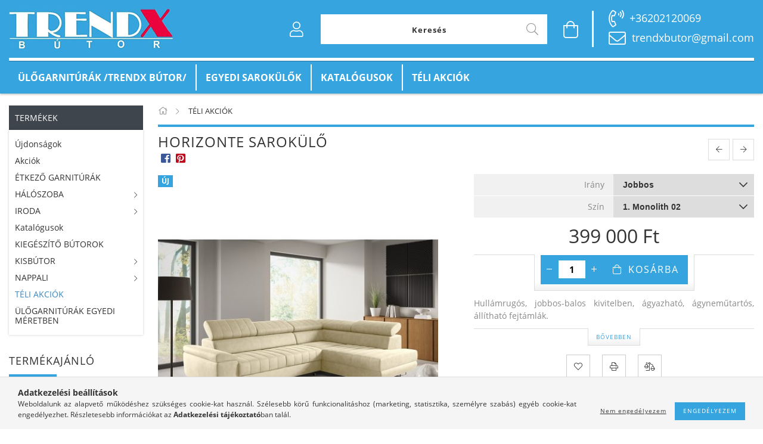

--- FILE ---
content_type: text/html; charset=UTF-8
request_url: https://trendxbutor.hu/Horizonte-sarokulo
body_size: 22293
content:
<!DOCTYPE html>
<html lang="hu" lang="hu" class="header-bg">
<head>
    <meta content="width=device-width, initial-scale=1.0" name="viewport" />
    <meta charset="utf-8">
<meta name="keywords" content="Horizonte sarokülő, TrendX Bútor Webáruház - Trendx Bútor">
<meta name="description" content="Horizonte sarokülő, Hullámrugós, jobbos-balos kivitelben, ágyazható, ágyneműtartós, állítható fejtámlák., TrendX Bútor Webáruház - Trendx Bútor">
<meta name="robots" content="index, follow">
<meta http-equiv="X-UA-Compatible" content="IE=Edge">
<meta property="og:site_name" content="TrendX Bútor Webáruház - Trendx Bútor" />
<meta property="og:title" content="Horizonte sarokülő - TrendX Bútor Webáruház - Trendx Bútor">
<meta property="og:description" content="Horizonte sarokülő, Hullámrugós, jobbos-balos kivitelben, ágyazható, ágyneműtartós, állítható fejtámlák., TrendX Bútor Webáruház - Trendx Bútor">
<meta property="og:type" content="product">
<meta property="og:url" content="https://trendxbutor.hu/Horizonte-sarokulo">
<meta property="og:image" content="https://trendxbutor.hu/img/56383/PATSA00024/PATSA00024.jpg">
<meta name="google-site-verification" content="google-site-verification=2IpDF_xo2lRKkBIidYQS">
<meta name="mobile-web-app-capable" content="yes">
<meta name="apple-mobile-web-app-capable" content="yes">
<meta name="MobileOptimized" content="320">
<meta name="HandheldFriendly" content="true">

<title>Horizonte sarokülő - TrendX Bútor Webáruház - Trendx Bútor</title>


<script>
var service_type="shop";
var shop_url_main="https://trendxbutor.hu";
var actual_lang="hu";
var money_len="0";
var money_thousend=" ";
var money_dec=",";
var shop_id=56383;
var unas_design_url="https:"+"/"+"/"+"trendxbutor.hu"+"/"+"!common_design"+"/"+"custom"+"/"+"trendxbutor.unas.hu"+"/";
var unas_design_code='0';
var unas_base_design_code='1600';
var unas_design_ver=3;
var unas_design_subver=0;
var unas_shop_url='https://trendxbutor.hu';
var responsive="yes";
var price_nullcut_disable=1;
var config_plus=new Array();
config_plus['product_tooltip']=1;
config_plus['cart_redirect']=2;
config_plus['money_type']='Ft';
config_plus['money_type_display']='Ft';
var lang_text=new Array();

var UNAS = UNAS || {};
UNAS.shop={"base_url":'https://trendxbutor.hu',"domain":'trendxbutor.hu',"username":'trendxbutor.unas.hu',"id":56383,"lang":'hu',"currency_type":'Ft',"currency_code":'HUF',"currency_rate":'1',"currency_length":0,"base_currency_length":0,"canonical_url":'https://trendxbutor.hu/Horizonte-sarokulo'};
UNAS.design={"code":'0',"page":'artdet'};
UNAS.api_auth="6e8da4c67a39bfa92da1dafc89a80262";
UNAS.customer={"email":'',"id":0,"group_id":0,"without_registration":0};
UNAS.shop["category_id"]="929017";
UNAS.shop["sku"]="PATSA00024";
UNAS.shop["product_id"]="857272241";
UNAS.shop["only_private_customer_can_purchase"] = false;
 

UNAS.text = {
    "button_overlay_close": `Bezár`,
    "popup_window": `Felugró ablak`,
    "list": `lista`,
    "updating_in_progress": `frissítés folyamatban`,
    "updated": `frissítve`,
    "is_opened": `megnyitva`,
    "is_closed": `bezárva`,
    "deleted": `törölve`,
    "consent_granted": `hozzájárulás megadva`,
    "consent_rejected": `hozzájárulás elutasítva`,
    "field_is_incorrect": `mező hibás`,
    "error_title": `Hiba!`,
    "product_variants": `termék változatok`,
    "product_added_to_cart": `A termék a kosárba került`,
    "product_added_to_cart_with_qty_problem": `A termékből csak [qty_added_to_cart] [qty_unit] került kosárba`,
    "product_removed_from_cart": `A termék törölve a kosárból`,
    "reg_title_name": `Név`,
    "reg_title_company_name": `Cégnév`,
    "number_of_items_in_cart": `Kosárban lévő tételek száma`,
    "cart_is_empty": `A kosár üres`,
    "cart_updated": `A kosár frissült`
};


UNAS.text["delete_from_compare"]= `Törlés összehasonlításból`;
UNAS.text["comparison"]= `Összehasonlítás`;

UNAS.text["delete_from_favourites"]= `Törlés a kedvencek közül`;
UNAS.text["add_to_favourites"]= `Kedvencekhez`;






window.lazySizesConfig=window.lazySizesConfig || {};
window.lazySizesConfig.loadMode=1;
window.lazySizesConfig.loadHidden=false;

window.dataLayer = window.dataLayer || [];
function gtag(){dataLayer.push(arguments)};
gtag('js', new Date());
</script>

<script src="https://trendxbutor.hu/!common_packages/jquery/jquery-3.2.1.js?mod_time=1690980617"></script>
<script src="https://trendxbutor.hu/!common_packages/jquery/plugins/migrate/migrate.js?mod_time=1690980618"></script>
<script src="https://trendxbutor.hu/!common_packages/jquery/plugins/autocomplete/autocomplete.js?mod_time=1751445028"></script>
<script src="https://trendxbutor.hu/!common_packages/jquery/plugins/cookie/cookie.js?mod_time=1690980618"></script>
<script src="https://trendxbutor.hu/!common_packages/jquery/plugins/tools/tools-1.2.7.js?mod_time=1690980618"></script>
<script src="https://trendxbutor.hu/!common_packages/jquery/plugins/lazysizes/lazysizes.min.js?mod_time=1690980618"></script>
<script src="https://trendxbutor.hu/!common_packages/jquery/plugins/lazysizes/plugins/bgset/ls.bgset.min.js?mod_time=1753261540"></script>
<script src="https://trendxbutor.hu/!common_packages/jquery/own/shop_common/exploded/common.js?mod_time=1764831094"></script>
<script src="https://trendxbutor.hu/!common_packages/jquery/own/shop_common/exploded/common_overlay.js?mod_time=1759904162"></script>
<script src="https://trendxbutor.hu/!common_packages/jquery/own/shop_common/exploded/common_shop_popup.js?mod_time=1759904162"></script>
<script src="https://trendxbutor.hu/!common_packages/jquery/own/shop_common/exploded/common_start_checkout.js?mod_time=1752056245"></script>
<script src="https://trendxbutor.hu/!common_packages/jquery/own/shop_common/exploded/design_1500.js?mod_time=1725525526"></script>
<script src="https://trendxbutor.hu/!common_packages/jquery/own/shop_common/exploded/function_change_address_on_order_methods.js?mod_time=1752056245"></script>
<script src="https://trendxbutor.hu/!common_packages/jquery/own/shop_common/exploded/function_check_password.js?mod_time=1751445028"></script>
<script src="https://trendxbutor.hu/!common_packages/jquery/own/shop_common/exploded/function_check_zip.js?mod_time=1767692286"></script>
<script src="https://trendxbutor.hu/!common_packages/jquery/own/shop_common/exploded/function_compare.js?mod_time=1751445028"></script>
<script src="https://trendxbutor.hu/!common_packages/jquery/own/shop_common/exploded/function_customer_addresses.js?mod_time=1725525526"></script>
<script src="https://trendxbutor.hu/!common_packages/jquery/own/shop_common/exploded/function_delivery_point_select.js?mod_time=1751445028"></script>
<script src="https://trendxbutor.hu/!common_packages/jquery/own/shop_common/exploded/function_favourites.js?mod_time=1725525526"></script>
<script src="https://trendxbutor.hu/!common_packages/jquery/own/shop_common/exploded/function_infinite_scroll.js?mod_time=1759904162"></script>
<script src="https://trendxbutor.hu/!common_packages/jquery/own/shop_common/exploded/function_language_and_currency_change.js?mod_time=1751445028"></script>
<script src="https://trendxbutor.hu/!common_packages/jquery/own/shop_common/exploded/function_param_filter.js?mod_time=1764233415"></script>
<script src="https://trendxbutor.hu/!common_packages/jquery/own/shop_common/exploded/function_postsale.js?mod_time=1751445028"></script>
<script src="https://trendxbutor.hu/!common_packages/jquery/own/shop_common/exploded/function_product_print.js?mod_time=1725525526"></script>
<script src="https://trendxbutor.hu/!common_packages/jquery/own/shop_common/exploded/function_product_subscription.js?mod_time=1751445028"></script>
<script src="https://trendxbutor.hu/!common_packages/jquery/own/shop_common/exploded/function_recommend.js?mod_time=1751445028"></script>
<script src="https://trendxbutor.hu/!common_packages/jquery/own/shop_common/exploded/function_saved_cards.js?mod_time=1751445028"></script>
<script src="https://trendxbutor.hu/!common_packages/jquery/own/shop_common/exploded/function_saved_filter_delete.js?mod_time=1751445028"></script>
<script src="https://trendxbutor.hu/!common_packages/jquery/own/shop_common/exploded/function_search_smart_placeholder.js?mod_time=1751445028"></script>
<script src="https://trendxbutor.hu/!common_packages/jquery/own/shop_common/exploded/function_vote.js?mod_time=1725525526"></script>
<script src="https://trendxbutor.hu/!common_packages/jquery/own/shop_common/exploded/page_cart.js?mod_time=1767791927"></script>
<script src="https://trendxbutor.hu/!common_packages/jquery/own/shop_common/exploded/page_customer_addresses.js?mod_time=1768291153"></script>
<script src="https://trendxbutor.hu/!common_packages/jquery/own/shop_common/exploded/page_order_checkout.js?mod_time=1725525526"></script>
<script src="https://trendxbutor.hu/!common_packages/jquery/own/shop_common/exploded/page_order_details.js?mod_time=1725525526"></script>
<script src="https://trendxbutor.hu/!common_packages/jquery/own/shop_common/exploded/page_order_methods.js?mod_time=1760086916"></script>
<script src="https://trendxbutor.hu/!common_packages/jquery/own/shop_common/exploded/page_order_return.js?mod_time=1725525526"></script>
<script src="https://trendxbutor.hu/!common_packages/jquery/own/shop_common/exploded/page_order_send.js?mod_time=1725525526"></script>
<script src="https://trendxbutor.hu/!common_packages/jquery/own/shop_common/exploded/page_order_subscriptions.js?mod_time=1751445028"></script>
<script src="https://trendxbutor.hu/!common_packages/jquery/own/shop_common/exploded/page_order_verification.js?mod_time=1752056245"></script>
<script src="https://trendxbutor.hu/!common_packages/jquery/own/shop_common/exploded/page_product_details.js?mod_time=1751445028"></script>
<script src="https://trendxbutor.hu/!common_packages/jquery/own/shop_common/exploded/page_product_list.js?mod_time=1725525526"></script>
<script src="https://trendxbutor.hu/!common_packages/jquery/own/shop_common/exploded/page_product_reviews.js?mod_time=1751445028"></script>
<script src="https://trendxbutor.hu/!common_packages/jquery/own/shop_common/exploded/page_reg.js?mod_time=1759904162"></script>
<script src="https://trendxbutor.hu/!common_packages/jquery/plugins/hoverintent/hoverintent.js?mod_time=1690980618"></script>
<script src="https://trendxbutor.hu/!common_packages/jquery/own/shop_tooltip/shop_tooltip.js?mod_time=1759904162"></script>
<script src="https://trendxbutor.hu/!common_packages/jquery/plugins/responsive_menu/responsive_menu-unas.js?mod_time=1690980618"></script>
<script src="https://trendxbutor.hu/!common_packages/jquery/plugins/slick/slick.min.js?mod_time=1690980618"></script>
<script src="https://trendxbutor.hu/!common_design/base/001600/main.js?mod_time=1701621402"></script>
<script src="https://trendxbutor.hu/!common_packages/jquery/plugins/photoswipe/photoswipe.min.js?mod_time=1690980618"></script>
<script src="https://trendxbutor.hu/!common_packages/jquery/plugins/photoswipe/photoswipe-ui-default.min.js?mod_time=1690980618"></script>

<link href="https://trendxbutor.hu/temp/shop_56383_57509b2ab81183950eb3bc63d0235385.css?mod_time=1768915448" rel="stylesheet" type="text/css">

<link href="https://trendxbutor.hu/Horizonte-sarokulo" rel="canonical">
    <link id="favicon-32x32" rel="icon" type="image/png" href="https://trendxbutor.hu/!common_design/own/image/favicon_32x32.png" sizes="32x32">
    <link id="favicon-192x192" rel="icon" type="image/png" href="https://trendxbutor.hu/!common_design/own/image/favicon_192x192.png" sizes="192x192">
            <link rel="apple-touch-icon" href="https://trendxbutor.hu/!common_design/own/image/favicon_32x32.png" sizes="32x32">
        <link rel="apple-touch-icon" href="https://trendxbutor.hu/!common_design/own/image/favicon_192x192.png" sizes="192x192">
        <script>
        var google_consent=1;
    
        gtag('consent', 'default', {
           'ad_storage': 'denied',
           'ad_user_data': 'denied',
           'ad_personalization': 'denied',
           'analytics_storage': 'denied',
           'functionality_storage': 'denied',
           'personalization_storage': 'denied',
           'security_storage': 'granted'
        });

    
        gtag('consent', 'update', {
           'ad_storage': 'denied',
           'ad_user_data': 'denied',
           'ad_personalization': 'denied',
           'analytics_storage': 'denied',
           'functionality_storage': 'denied',
           'personalization_storage': 'denied',
           'security_storage': 'granted'
        });

        </script>
    
    
    
</head>













<body class='design_ver3' id="ud_shop_artdet">
    <div id="fb-root"></div>
    <script>
        window.fbAsyncInit = function() {
            FB.init({
                xfbml            : true,
                version          : 'v22.0'
            });
        };
    </script>
    <script async defer crossorigin="anonymous" src="https://connect.facebook.net/hu_HU/sdk.js"></script>
    <div id="image_to_cart" style="display:none; position:absolute; z-index:100000;"></div>
<div class="overlay_common overlay_warning" id="overlay_cart_add"></div>
<script>$(document).ready(function(){ overlay_init("cart_add",{"onBeforeLoad":false}); });</script>
<div class="overlay_common overlay_ok" id="overlay_cart_add_ok"></div>
<script>$(document).ready(function(){ overlay_init("cart_add_ok",[]); });</script>
<div id="overlay_login_outer"></div>	
	<script>
	$(document).ready(function(){
	    var login_redir_init="";

		$("#overlay_login_outer").overlay({
			onBeforeLoad: function() {
                var login_redir_temp=login_redir_init;
                if (login_redir_act!="") {
                    login_redir_temp=login_redir_act;
                    login_redir_act="";
                }

									$.ajax({
						type: "GET",
						async: true,
						url: "https://trendxbutor.hu/shop_ajax/ajax_popup_login.php",
						data: {
							shop_id:"56383",
							lang_master:"hu",
                            login_redir:login_redir_temp,
							explicit:"ok",
							get_ajax:"1"
						},
						success: function(data){
							$("#overlay_login_outer").html(data);
							if (unas_design_ver >= 5) $("#overlay_login_outer").modal('show');
							$('#overlay_login1 input[name=shop_pass_login]').keypress(function(e) {
								var code = e.keyCode ? e.keyCode : e.which;
								if(code.toString() == 13) {		
									document.form_login_overlay.submit();		
								}	
							});	
						}
					});
								},
			top: 50,
			mask: {
	color: "#000000",
	loadSpeed: 200,
	maskId: "exposeMaskOverlay",
	opacity: 0.7
},
			closeOnClick: (config_plus['overlay_close_on_click_forced'] === 1),
			onClose: function(event, overlayIndex) {
				$("#login_redir").val("");
			},
			load: false
		});
		
			});
	function overlay_login() {
		$(document).ready(function(){
			$("#overlay_login_outer").overlay().load();
		});
	}
	function overlay_login_remind() {
        if (unas_design_ver >= 5) {
            $("#overlay_remind").overlay().load();
        } else {
            $(document).ready(function () {
                $("#overlay_login_outer").overlay().close();
                setTimeout('$("#overlay_remind").overlay().load();', 250);
            });
        }
	}

    var login_redir_act="";
    function overlay_login_redir(redir) {
        login_redir_act=redir;
        $("#overlay_login_outer").overlay().load();
    }
	</script>  
	<div class="overlay_common overlay_info" id="overlay_remind"></div>
<script>$(document).ready(function(){ overlay_init("remind",[]); });</script>

	<script>
    	function overlay_login_error_remind() {
		$(document).ready(function(){
			load_login=0;
			$("#overlay_error").overlay().close();
			setTimeout('$("#overlay_remind").overlay().load();', 250);	
		});
	}
	</script>  
	<div class="overlay_common overlay_info" id="overlay_newsletter"></div>
<script>$(document).ready(function(){ overlay_init("newsletter",[]); });</script>

<script>
function overlay_newsletter() {
    $(document).ready(function(){
        $("#overlay_newsletter").overlay().load();
    });
}
</script>
<div class="overlay_common overlay_error" id="overlay_script"></div>
<script>$(document).ready(function(){ overlay_init("script",[]); });</script>
    <script>
    $(document).ready(function() {
        $.ajax({
            type: "GET",
            url: "https://trendxbutor.hu/shop_ajax/ajax_stat.php",
            data: {master_shop_id:"56383",get_ajax:"1"}
        });
    });
    </script>
    

<div id="container" class="page_shop_artdet_PATSA00024 page-box">
	

    <header class="header js-header">
        <div class="header-inner container-custom-1 usn">
            <div class="header-top">
                <div class="row align-items-center justify-content-between justify-content-lg-start">
                    <div class="header-logo-col col-auto text-center order-1 pr-0">
                        <div class="logo">
                            



<div class="header_logo_img">
    
        <a href="https://trendxbutor.hu/"><picture>
            <source media="(max-width: 479px)" srcset="https://trendxbutor.hu/!common_design/custom/trendxbutor.unas.hu/element/layout_hu_header_logo-300x100_1_small.jpg?time=1585637314, https://trendxbutor.hu/!common_design/custom/trendxbutor.unas.hu/element/layout_hu_header_logo-300x100_1_small_retina.jpg?time=1585637314 2x">
            <source media="(max-width: 767px)" srcset="https://trendxbutor.hu/!common_design/custom/trendxbutor.unas.hu/element/layout_hu_header_logo-300x100_1_default.jpg?time=1585637314, https://trendxbutor.hu/!common_design/custom/trendxbutor.unas.hu/element/layout_hu_header_logo-300x100_1_default_retina.jpg?time=1585637314 2x">
            <source media="(max-width: 1019px)" srcset="https://trendxbutor.hu/!common_design/custom/trendxbutor.unas.hu/element/layout_hu_header_logo-300x100_1_default.jpg?time=1585637314, https://trendxbutor.hu/!common_design/custom/trendxbutor.unas.hu/element/layout_hu_header_logo-300x100_1_default_retina.jpg?time=1585637314 2x">
            <img class="lazyload" data-width="300" data-height="100" src="https://trendxbutor.hu/!common_design/custom/trendxbutor.unas.hu/element/layout_hu_header_logo-300x100_1_default.jpg?time=1585637314" alt="TrendX Bútor Webáruház - Trendx Bútor" srcset="https://trendxbutor.hu/!common_design/custom/trendxbutor.unas.hu/element/layout_hu_header_logo-300x100_1_default_retina.jpg?time=1585637314 2x" />
        </picture></a>
        
    
</div>

                        </div>
                    </div>
                    <div class="header-right col-12 col-lg order-3 order-lg-2 d-flex align-items-center justify-content-center justify-content-lg-end pr-0">
                        <div class="cat-box js-dropdown-container d-block d-lg-none">
                            <button class="cat-box__btn cat-box__btn--mobile header-btn js-dropdown--btn dropdown--btn">
                                <span class="cat-box__btn-icon icon--hamburger"></span>
                            </button>
                            <div class="js-dropdown--content dropdown--content dropdown--content-l p-0">
                                <div class="cat-box--mobile h-100">
                                    <div id="responsive_cat_menu"><div id="responsive_cat_menu_content"><script>var responsive_menu='$(\'#responsive_cat_menu ul\').responsive_menu({ajax_type: "GET",ajax_param_str: "cat_key|aktcat",ajax_url: "https://trendxbutor.hu/shop_ajax/ajax_box_cat.php",ajax_data: "master_shop_id=56383&lang_master=hu&get_ajax=1&type=responsive_call&box_var_name=shop_cat&box_var_already=no&box_var_responsive=yes&box_var_page=no&box_var_section=content&box_var_highlight=yes&box_var_type=normal&box_var_multilevel_id=responsive_cat_menu",menu_id: "responsive_cat_menu"});'; </script><div class="responsive_menu"><div class="responsive_menu_nav"><div class="responsive_menu_navtop"><div class="responsive_menu_back "></div><div class="responsive_menu_title ">&nbsp;</div><div class="responsive_menu_close "></div></div><div class="responsive_menu_navbottom"></div></div><div class="responsive_menu_content"><ul style="display:none;"><li><a href="https://trendxbutor.hu/shop_artspec.php?artspec=2" class="text_small">Újdonságok</a></li><li><a href="https://trendxbutor.hu/shop_artspec.php?artspec=1" class="text_small">Akciók</a></li><li><span class="ajax_param">403592|929017</span><a href="https://trendxbutor.hu/spl/403592/ETKEZO-GARNITURAK" class="text_small resp_clickable" onclick="return false;">ÉTKEZŐ  GARNITÚRÁK</a></li><li><div class="next_level_arrow"></div><span class="ajax_param">568543|929017</span><a href="https://trendxbutor.hu/sct/568543/HALOSZOBA" class="text_small has_child resp_clickable" onclick="return false;">HÁLÓSZOBA</a></li><li><div class="next_level_arrow"></div><span class="ajax_param">761003|929017</span><a href="https://trendxbutor.hu/sct/761003/IRODA" class="text_small has_child resp_clickable" onclick="return false;">IRODA</a></li><li><span class="ajax_param">318409|929017</span><a href="https://trendxbutor.hu/spg/195699/KATALOGUSOK?source_cat=318409" class="text_small resp_clickable" onclick="return false;" target="_blank">Katalógusok</a></li><li><span class="ajax_param">112253|929017</span><a href="https://trendxbutor.hu/spl/112253/KIEGESZITO-BUTOROK" class="text_small resp_clickable" onclick="return false;">KIEGÉSZÍTŐ BÚTOROK</a></li><li><div class="next_level_arrow"></div><span class="ajax_param">562843|929017</span><a href="https://trendxbutor.hu/sct/562843/KISBUTOR" class="text_small has_child resp_clickable" onclick="return false;">KISBÚTOR</a></li><li><div class="next_level_arrow"></div><span class="ajax_param">739326|929017</span><a href="https://trendxbutor.hu/sct/739326/NAPPALI" class="text_small has_child resp_clickable" onclick="return false;">NAPPALI</a></li><li class="active_menu"><span class="ajax_param">929017|929017</span><a href="https://trendxbutor.hu/teli-akciok" class="text_small resp_clickable" onclick="return false;">TÉLI AKCIÓK</a></li><li><span class="ajax_param">389906|929017</span><a href="https://trendxbutor.hu/spl/389906/ULOGARNITURAK-EGYEDI-MERETBEN" class="text_small resp_clickable" onclick="return false;">ÜLŐGARNITÚRÁK EGYEDI MÉRETBEN</a></li></ul></div></div></div></div>
                                </div>
                            </div>
                        </div>
                        <div class="product-filter-col position-relative flex-y-center">
                            <div class="product-filter js-dropdown-container">
                                <button class="product-filter__btn header-btn js-dropdown--btn dropdown--btn">
                                    <span class="product-filter__btn-icon icon--filter"></span>
                                </button>
                                <div class="product-filter__dropdown dropdown--content dropdown--content-r js-dropdown--content">
                                    <div class="product-filter__btn-close icon--close btn btn--square btn--link dropdown--btn-close js-dropdown--btn-close"></div>
                                    <div class="product-filter__title box__title-inner title--theme-1"></div>
                                    <div class="product-filter__content"></div>
                                </div>
                            </div>
                        </div>
                        <div class="header-plus-menu-mobile d-block d-lg-none js-dropdown-container">
                            <button class="header-plus-menu__btn header-btn js-dropdown--btn dropdown--btn">
                                <span class="header-plus-menu__btn-icon icon--info"></span>
                            </button>
                            <div class="header_menu-wrap dropdown--content dropdown--content-l js-dropdown--content">
                                <div class="header_menu-wrap__btn-close icon--close btn btn--square btn--link d-xl-none dropdown--btn-close js-dropdown--btn-close"></div>
                                <ul class="header_menu hm--m js-header_menu--m mb-0 ul--lsn">
                                    <li class="menu_item_plus menu_item_1" id="m_menu_item_id_905946"><a href="https://trendxbutor.hu/spl/326707/SAROKULO-GARNITURAK-TRENDX-BUTOR" target="_top">ÜLŐGARNITÚRÁK /TRENDX BÚTOR/</a></li><li class="menu_item_plus menu_item_2" id="m_menu_item_id_105720"><a href="https://trendxbutor.hu/spl/389906/ULOGARNITURAK-EGYEDI-MERETBEN" target="_top">EGYEDI SAROKÜLŐK</a></li><li class="menu_item_plus menu_item_3" id="m_menu_item_id_195699"><a href="https://trendxbutor.hu/spg/195699/KATALOGUSOK" target="_top">KATALÓGUSOK</a></li><li class="menu_item_plus menu_item_4" id="m_menu_item_id_699486"><a href="https://trendxbutor.hu/teli-akciok" target="_top">TÉLI AKCIÓK</a></li>
                                </ul>
                            </div>
                        </div>
                        


    
    <div class="profile-col d-flex align-items-center position-relative">
        <div class="profile js-dropdown-container">
            <button class="profile__btn header-btn js-profile-btn js-dropdown--btn dropdown--btn" id="profile__btn" onclick="checkLogged(this.id); return false;" data-login="javascript:overlay_login();" data-orders="https://trendxbutor.hu/shop_order_track.php" title="Profil">
                <span class="profile__btn-icon icon--head"></span>
            </button>
            

            
                
            
        </div>
    </div>
    


                        <div class="search-box-col flex-lg-grow-1 flex-y-center">
                            <div class="search-box w-100">
                                <button class="search-box__btn header-btn js-dropdown--btn dropdown--btn d-lg-none position-relative">
                                    <span class="search-box__btn-icon-search icon--search"></span>
                                    <span class="search-box__btn-icon-search-opened icon--chevron-down"></span>
                                </button>
                                <div class="search-box__content-wrap js-dropdown--content">
                                    <div id="box_search_content" class="position-relative browser-is-chrome">
    <form name="form_include_search" id="form_include_search" action="https://trendxbutor.hu/shop_search.php" method="get">
        <input data-stay-visible-breakpoint="1020" name="search" id="box_search_input" type="text" value=""
               pattern=".{3,100}" maxlength="100" class="text_small ac_input js-search-input" title="Hosszabb kereső kifejezést írjon be!"
               placeholder="Keresés" autocomplete="off"
               required
        >
        <div class="search-box__search-btn-outer">
            <button class="search-box__search-btn btn--text text-center icon--search" type="submit" title="Keresés"></button>
        </div>
        <div class="search-box__mask"></div>
    </form>
    <div class="ac_results"></div>
</div>
<script>
    $(document).ready(function(){
        $(document).on('smartSearchInputLoseFocus', function(){
            if ($('.js-search-smart-autocomplete').length>0) {
                setTimeout(function () {
                    let height = $(window).height() - ($('.js-search-smart-autocomplete').offset().top - $(window).scrollTop()) - 20;
                    $('.search-smart-autocomplete').css('max-height', height + 'px');
                }, 300);
            }
        });
    });
</script>

                                </div>
                            </div>
                        </div>
                        <div class="cart-box-col flex-y-center position-relative">
                            


    <div id='box_cart_content' class='cart-box  js-dropdown-container'>




    <button class="cart-box__btn header-btn js-dropdown--btn dropdown--btn " aria-label="Kosár megtekintése">
        <span class="cart-box__btn-icon icon--cart">
            
        </span>
    </button>
    <div class='dropdown--content dropdown--content-r js-dropdown--content cart-box__dropdown js-cart-box__dropdown bg-white drop-shadow '>
        <div class="cart-box__btn-close icon--close btn btn--square btn--link d-xl-none dropdown--btn-close js-dropdown--btn-close"></div>

        

        
            <div class="cart-box__empty py-4 text-center">
                
                    <span class='cart-box__empty-text'>A kosár üres.</span>
                

                

                <a class="cart-box__jump-to-products-btn btn--link color--primary" href="https://trendxbutor.hu/sct/0/">Vásárláshoz kattintson ide!</a>

                
            </div>
        
    </div>




</div>


                        </div>
                        <div class="lang-and-cur-col js-lang-and-cur align-items-center position-relative">
                            <div class="lang-and-cur js-dropdown-container">
                                <button class="lang-and-cur__btn header-btn js-dropdown--btn dropdown--btn">
                                    <span class="lang-and-cur__btn-icon icon--globe"></span>
                                </button>
                                <div class="lang-and-cur__dropdown dropdown--content dropdown--content-r js-dropdown--content">
                                    <div class="lang-and-cur__btn-close icon--close btn btn--square btn--link d-xl-none dropdown--btn-close js-dropdown--btn-close"></div>
                                    <div class="lang py-2">
                                        <div class="lang__title">:</div>
                                        <div class="lang__content"></div>
                                    </div>
                                    <div class="currency py-2">
                                        <div class="currency__title">:</div>
                                        <div class="currency__content"></div>
                                    </div>
                                </div>
                            </div>
                        </div>
                    </div>
                    <div class="col-auto order-2 order-lg-3 header-infos pl-0 my-2">
                        



<div class="js-element header_infos " data-element-name="header_infos">
    
        <ul>
<li><a href="tel://+36303827880">+36202120069</a></li>
<li><a href="mailto:info@trendxbutor.hu">trendxbutor@gmail.com</a></li>
</ul>
    
</div>

                    </div>
                </div>
            </div>

            <div class="header-bottom d-none d-lg-block">
                <div class="header-plus-menu-col js-header-plus-menu flex-y-center">
                    <div class="header-plus-menu-desktop">
                        <ul class="header_menu hm--d d-flex mb-0 ul--lsn">
                            <li class="menu_item_plus menu_item_1" id="d_menu_item_id_905946"><a href="https://trendxbutor.hu/spl/326707/SAROKULO-GARNITURAK-TRENDX-BUTOR" target="_top">ÜLŐGARNITÚRÁK /TRENDX BÚTOR/</a></li><li class="menu_item_plus menu_item_2" id="d_menu_item_id_105720"><a href="https://trendxbutor.hu/spl/389906/ULOGARNITURAK-EGYEDI-MERETBEN" target="_top">EGYEDI SAROKÜLŐK</a></li><li class="menu_item_plus menu_item_3" id="d_menu_item_id_195699"><a href="https://trendxbutor.hu/spg/195699/KATALOGUSOK" target="_top">KATALÓGUSOK</a></li><li class="menu_item_plus menu_item_4" id="d_menu_item_id_699486"><a href="https://trendxbutor.hu/teli-akciok" target="_top">TÉLI AKCIÓK</a></li>
                        </ul>
                    </div>
                </div>
            </div>
        </div>
    </header>

    <div class="content container js-content">
        <div class="row no-gutters">
            <div class="side-box col-12 col-lg-fix1 order-2 order-lg-1 pr-lg-4 pt-5 pt-lg-0 pl-0 js-side-box">
                <div class="box cat--box d-none d-lg-block">
                    <div class="box__title">Termékek</div>
                    <div class="box__content mb-5"><div class="cat-box--desktop">
                        


<div class='cat-box__items py-3'>
    
        <div class='cat-box__item cat-box__item-level-0 is-spec-item js-cat-menu-new'>
            <div class="row no-gutters">
				
                <div class="col">
                    <div class="cat-box__name-wrap pl-3">
                        <a class="cat-box__name" href="https://trendxbutor.hu/shop_artspec.php?artspec=2"
                            
                        >
                            <div class="row no-gutters align-items-center position-relative pr-5">
                                <div class="col">
                                    <div class="cat-box__name-text line-clamp--3-12">Újdonságok</div>
                                </div>
                                
                            </div>
                        </a>
                    </div>
                </div>
            </div>

        
        </div>
    
        <div class='cat-box__item cat-box__item-level-0 is-spec-item js-cat-menu-akcio'>
            <div class="row no-gutters">
				
                <div class="col">
                    <div class="cat-box__name-wrap pl-3">
                        <a class="cat-box__name" href="https://trendxbutor.hu/shop_artspec.php?artspec=1"
                            
                        >
                            <div class="row no-gutters align-items-center position-relative pr-5">
                                <div class="col">
                                    <div class="cat-box__name-text line-clamp--3-12">Akciók</div>
                                </div>
                                
                            </div>
                        </a>
                    </div>
                </div>
            </div>

        
        </div>
    
        <div class='cat-box__item cat-box__item-level-0 js-cat-menu-403592'>
            <div class="row no-gutters">
				
				<div class="col-auto">
					<div class="cat-box__img-wrap d-none">
						<a href="https://trendxbutor.hu/spl/403592/ETKEZO-GARNITURAK" class="text_normal" title="ÉTKEZŐ  GARNITÚRÁK"><img src="https://trendxbutor.hu/img/56383/catpic_403592/50x50,r/403592.jpg" alt="ÉTKEZŐ  GARNITÚRÁK" title="ÉTKEZŐ  GARNITÚRÁK" /></a>
					</div>
				</div>
				
                <div class="col">
                    <div class="cat-box__name-wrap pl-3">
                        <a class="cat-box__name" href="https://trendxbutor.hu/spl/403592/ETKEZO-GARNITURAK"
                            
                        >
                            <div class="row no-gutters align-items-center position-relative pr-5">
                                <div class="col">
                                    <div class="cat-box__name-text line-clamp--3-12">ÉTKEZŐ  GARNITÚRÁK</div>
                                </div>
                                
                            </div>
                        </a>
                    </div>
                </div>
            </div>

        
        </div>
    
        <div class='cat-box__item cat-box__item-level-0 has-item js-cat-menu-568543'>
            <div class="row no-gutters">
				
				<div class="col-auto">
					<div class="cat-box__img-wrap d-none">
						<a href="https://trendxbutor.hu/sct/568543/HALOSZOBA" class="text_normal" title="HÁLÓSZOBA"><img src="https://trendxbutor.hu/img/56383/catpic_568543/50x50,r/568543.jpg?time=1587111043" alt="HÁLÓSZOBA" title="HÁLÓSZOBA" /></a>
					</div>
				</div>
				
                <div class="col">
                    <div class="cat-box__name-wrap pl-3">
                        <a class="cat-box__name" href="https://trendxbutor.hu/sct/568543/HALOSZOBA"
                            
                        >
                            <div class="row no-gutters align-items-center position-relative pr-5">
                                <div class="col">
                                    <div class="cat-box__name-text line-clamp--3-12">HÁLÓSZOBA</div>
                                </div>
                                
                                <div class="cat-box__icon">
                                    <div class="icon--chevron-right icon--md line-height-1"></div>
                                </div>
                                
                            </div>
                        </a>
                    </div>
                </div>
            </div>

        
            <div class="cat-box__level-0 bg-white drop-shadow-b border-top border-top-2 border-primary p-4 ">

                <div class="cat-box__level-0-inner h-100 d-flex flex-column position-relative">
                    <a class="cat-box__pic-name d-block" href="https://trendxbutor.hu/sct/568543/HALOSZOBA">
                        <div class="d-flex align-items-center border-bottom border-primary pb-3">
                            
                            <div class="col-fix-1">
                                <div class="cat-box__img-wrap product-img-wrapper">
                                    <img class="cat-box__img lazyload product-img" src="https://trendxbutor.hu/main_pic/space.gif" data-src="https://trendxbutor.hu/img/56383/catpic_568543/50x50,r/568543.jpg?time=1587111043" alt="HÁLÓSZOBA" width="50" height="50">
                                </div>
                            </div>
                            
                            <div class="col">
                                <div class="cat-box__level-0-name mb-0 h3">
                                    HÁLÓSZOBA
                                    
                                </div>
                            </div>
                        </div>
                    </a>

                    <div class="cat-box__inner-levels clearfix pt-4">
                        
<div class="cat-box__level-1 mb-3">
    <a class="cat-box__level-1-name d-inline-block line-height-12 js-cat-menu-214864" href="https://trendxbutor.hu/spl/214864/AGYKERETEK-MATRACOK">
        ÁGYKERETEK , MATRACOK

        
    </a>
    
</div>

<div class="cat-box__level-1 mb-3">
    <a class="cat-box__level-1-name d-inline-block line-height-12 js-cat-menu-338443" href="https://trendxbutor.hu/spl/338443/BOXSPRING-KONTINENTALIS-AGYAK">
        BOXSPRING / KONTINENTÁLIS ÁGYAK

        
    </a>
    
</div>

<div class="cat-box__level-1 mb-3">
    <a class="cat-box__level-1-name d-inline-block line-height-12 js-cat-menu-897392" href="https://trendxbutor.hu/spl/897392/EJJELISZEKRENYEK">
        ÉJJELISZEKRÉNYEK

        
    </a>
    
</div>

<div class="cat-box__level-1 mb-3">
    <a class="cat-box__level-1-name d-inline-block line-height-12 js-cat-menu-204244" href="https://trendxbutor.hu/spl/204244/FRANCIAAGYAK">
        FRANCIAÁGYAK

        
    </a>
    
</div>

<div class="cat-box__level-1 mb-3">
    <a class="cat-box__level-1-name d-inline-block line-height-12 js-cat-menu-348270" href="https://trendxbutor.hu/spl/348270/GARDROBOK">
        GARDRÓBOK

        
    </a>
    
</div>

<div class="cat-box__level-1 mb-3">
    <a class="cat-box__level-1-name d-inline-block line-height-12 js-cat-menu-731768" href="https://trendxbutor.hu/spl/731768/HEVEROK-GYEREKAGYAK">
        HEVERŐK , GYEREKÁGYAK

        
    </a>
    
</div>

                    </div>

                    
                </div>

            </div>
        
        </div>
    
        <div class='cat-box__item cat-box__item-level-0 has-item js-cat-menu-761003'>
            <div class="row no-gutters">
				
				<div class="col-auto">
					<div class="cat-box__img-wrap d-none">
						<a href="https://trendxbutor.hu/sct/761003/IRODA" class="text_normal" title="IRODA"><img src="https://trendxbutor.hu/img/56383/catpic_761003/50x50,r/761003.jpg?time=1587111161" alt="IRODA" title="IRODA" /></a>
					</div>
				</div>
				
                <div class="col">
                    <div class="cat-box__name-wrap pl-3">
                        <a class="cat-box__name" href="https://trendxbutor.hu/sct/761003/IRODA"
                            
                        >
                            <div class="row no-gutters align-items-center position-relative pr-5">
                                <div class="col">
                                    <div class="cat-box__name-text line-clamp--3-12">IRODA</div>
                                </div>
                                
                                <div class="cat-box__icon">
                                    <div class="icon--chevron-right icon--md line-height-1"></div>
                                </div>
                                
                            </div>
                        </a>
                    </div>
                </div>
            </div>

        
            <div class="cat-box__level-0 bg-white drop-shadow-b border-top border-top-2 border-primary p-4 ">

                <div class="cat-box__level-0-inner h-100 d-flex flex-column position-relative">
                    <a class="cat-box__pic-name d-block" href="https://trendxbutor.hu/sct/761003/IRODA">
                        <div class="d-flex align-items-center border-bottom border-primary pb-3">
                            
                            <div class="col-fix-1">
                                <div class="cat-box__img-wrap product-img-wrapper">
                                    <img class="cat-box__img lazyload product-img" src="https://trendxbutor.hu/main_pic/space.gif" data-src="https://trendxbutor.hu/img/56383/catpic_761003/50x50,r/761003.jpg?time=1587111161" alt="IRODA" width="50" height="50">
                                </div>
                            </div>
                            
                            <div class="col">
                                <div class="cat-box__level-0-name mb-0 h3">
                                    IRODA
                                    
                                </div>
                            </div>
                        </div>
                    </a>

                    <div class="cat-box__inner-levels clearfix pt-4">
                        
<div class="cat-box__level-1 mb-3">
    <a class="cat-box__level-1-name d-inline-block line-height-12 js-cat-menu-406185" href="https://trendxbutor.hu/spl/406185/FORGOSZEKEK-TARGYALOSZEKEK">
        FORGÓSZÉKEK, TÁRGYALÓSZÉKEK

        
    </a>
    
</div>

<div class="cat-box__level-1 mb-3">
    <a class="cat-box__level-1-name d-inline-block line-height-12 js-cat-menu-912321" href="https://trendxbutor.hu/spl/912321/IRO-ES-SZAMITOGEP-ASZTALOK">
        ÍRÓ  ÉS  SZÁMÍTÓGÉP  ASZTALOK

        
    </a>
    
</div>

<div class="cat-box__level-1 mb-3">
    <a class="cat-box__level-1-name d-inline-block line-height-12 js-cat-menu-451914" href="https://trendxbutor.hu/spl/451914/TERELVALASZTOK-KONYVESPOLCOK">
        TÉRELVÁLASZTÓK, KÖNYVESPOLCOK

        
    </a>
    
</div>

                    </div>

                    
                </div>

            </div>
        
        </div>
    
        <div class='cat-box__item cat-box__item-level-0 js-cat-menu-318409'>
            <div class="row no-gutters">
				
				<div class="col-auto">
					<div class="cat-box__img-wrap d-none">
						<a href="https://trendxbutor.hu/spg/195699/KATALOGUSOK?source_cat=318409" class="text_normal" title="Katalógusok"><img src="https://trendxbutor.hu/img/56383/catpic_318409/50x50,r/318409.jpg" alt="Katalógusok" title="Katalógusok" /></a>
					</div>
				</div>
				
                <div class="col">
                    <div class="cat-box__name-wrap pl-3">
                        <a class="cat-box__name" href="https://trendxbutor.hu/spg/195699/KATALOGUSOK?source_cat=318409"
                            
                            target="_blank"
                            
                        >
                            <div class="row no-gutters align-items-center position-relative pr-5">
                                <div class="col">
                                    <div class="cat-box__name-text line-clamp--3-12">Katalógusok</div>
                                </div>
                                
                            </div>
                        </a>
                    </div>
                </div>
            </div>

        
        </div>
    
        <div class='cat-box__item cat-box__item-level-0 js-cat-menu-112253'>
            <div class="row no-gutters">
				
				<div class="col-auto">
					<div class="cat-box__img-wrap d-none">
						<a href="https://trendxbutor.hu/spl/112253/KIEGESZITO-BUTOROK" class="text_normal" title="KIEGÉSZÍTŐ BÚTOROK"><img src="https://trendxbutor.hu/img/56383/catpic_112253/50x50,r/112253.jpg" alt="KIEGÉSZÍTŐ BÚTOROK" title="KIEGÉSZÍTŐ BÚTOROK" /></a>
					</div>
				</div>
				
                <div class="col">
                    <div class="cat-box__name-wrap pl-3">
                        <a class="cat-box__name" href="https://trendxbutor.hu/spl/112253/KIEGESZITO-BUTOROK"
                            
                        >
                            <div class="row no-gutters align-items-center position-relative pr-5">
                                <div class="col">
                                    <div class="cat-box__name-text line-clamp--3-12">KIEGÉSZÍTŐ BÚTOROK</div>
                                </div>
                                
                            </div>
                        </a>
                    </div>
                </div>
            </div>

        
        </div>
    
        <div class='cat-box__item cat-box__item-level-0 has-item js-cat-menu-562843'>
            <div class="row no-gutters">
				
				<div class="col-auto">
					<div class="cat-box__img-wrap d-none">
						<a href="https://trendxbutor.hu/sct/562843/KISBUTOR" class="text_normal" title="KISBÚTOR"><img src="https://trendxbutor.hu/img/56383/catpic_562843/50x50,r/562843.jpg?time=1587111062" alt="KISBÚTOR" title="KISBÚTOR" /></a>
					</div>
				</div>
				
                <div class="col">
                    <div class="cat-box__name-wrap pl-3">
                        <a class="cat-box__name" href="https://trendxbutor.hu/sct/562843/KISBUTOR"
                            
                        >
                            <div class="row no-gutters align-items-center position-relative pr-5">
                                <div class="col">
                                    <div class="cat-box__name-text line-clamp--3-12">KISBÚTOR</div>
                                </div>
                                
                                <div class="cat-box__icon">
                                    <div class="icon--chevron-right icon--md line-height-1"></div>
                                </div>
                                
                            </div>
                        </a>
                    </div>
                </div>
            </div>

        
            <div class="cat-box__level-0 bg-white drop-shadow-b border-top border-top-2 border-primary p-4 ">

                <div class="cat-box__level-0-inner h-100 d-flex flex-column position-relative">
                    <a class="cat-box__pic-name d-block" href="https://trendxbutor.hu/sct/562843/KISBUTOR">
                        <div class="d-flex align-items-center border-bottom border-primary pb-3">
                            
                            <div class="col-fix-1">
                                <div class="cat-box__img-wrap product-img-wrapper">
                                    <img class="cat-box__img lazyload product-img" src="https://trendxbutor.hu/main_pic/space.gif" data-src="https://trendxbutor.hu/img/56383/catpic_562843/50x50,r/562843.jpg?time=1587111062" alt="KISBÚTOR" width="50" height="50">
                                </div>
                            </div>
                            
                            <div class="col">
                                <div class="cat-box__level-0-name mb-0 h3">
                                    KISBÚTOR
                                    
                                </div>
                            </div>
                        </div>
                    </a>

                    <div class="cat-box__inner-levels clearfix pt-4">
                        
<div class="cat-box__level-1 mb-3">
    <a class="cat-box__level-1-name d-inline-block line-height-12 js-cat-menu-603627" href="https://trendxbutor.hu/spl/603627/CIPOSSZEKRENYEK">
        CIPŐSSZEKRÉNYEK

        
    </a>
    
</div>

<div class="cat-box__level-1 mb-3">
    <a class="cat-box__level-1-name d-inline-block line-height-12 js-cat-menu-479798" href="https://trendxbutor.hu/spl/479798/ELOSZOBA-SZEKRENYEK">
        ELŐSZOBA SZEKRÉNYEK

        
    </a>
    
</div>

<div class="cat-box__level-1 mb-3">
    <a class="cat-box__level-1-name d-inline-block line-height-12 js-cat-menu-408840" href="https://trendxbutor.hu/spl/408840/KOMODOK">
        KOMÓDOK

        
    </a>
    
</div>

                    </div>

                    
                </div>

            </div>
        
        </div>
    
        <div class='cat-box__item cat-box__item-level-0 has-item js-cat-menu-739326'>
            <div class="row no-gutters">
				
				<div class="col-auto">
					<div class="cat-box__img-wrap d-none">
						<a href="https://trendxbutor.hu/sct/739326/NAPPALI" class="text_normal" title="NAPPALI"><img src="https://trendxbutor.hu/img/56383/catpic_739326/50x50,r/739326.jpg?time=1587111014" alt="NAPPALI" title="NAPPALI" /></a>
					</div>
				</div>
				
                <div class="col">
                    <div class="cat-box__name-wrap pl-3">
                        <a class="cat-box__name" href="https://trendxbutor.hu/sct/739326/NAPPALI"
                            
                        >
                            <div class="row no-gutters align-items-center position-relative pr-5">
                                <div class="col">
                                    <div class="cat-box__name-text line-clamp--3-12">NAPPALI</div>
                                </div>
                                
                                <div class="cat-box__icon">
                                    <div class="icon--chevron-right icon--md line-height-1"></div>
                                </div>
                                
                            </div>
                        </a>
                    </div>
                </div>
            </div>

        
            <div class="cat-box__level-0 bg-white drop-shadow-b border-top border-top-2 border-primary p-4 ">

                <div class="cat-box__level-0-inner h-100 d-flex flex-column position-relative">
                    <a class="cat-box__pic-name d-block" href="https://trendxbutor.hu/sct/739326/NAPPALI">
                        <div class="d-flex align-items-center border-bottom border-primary pb-3">
                            
                            <div class="col-fix-1">
                                <div class="cat-box__img-wrap product-img-wrapper">
                                    <img class="cat-box__img lazyload product-img" src="https://trendxbutor.hu/main_pic/space.gif" data-src="https://trendxbutor.hu/img/56383/catpic_739326/50x50,r/739326.jpg?time=1587111014" alt="NAPPALI" width="50" height="50">
                                </div>
                            </div>
                            
                            <div class="col">
                                <div class="cat-box__level-0-name mb-0 h3">
                                    NAPPALI
                                    
                                </div>
                            </div>
                        </div>
                    </a>

                    <div class="cat-box__inner-levels clearfix pt-4">
                        
<div class="cat-box__level-1 mb-3">
    <a class="cat-box__level-1-name d-inline-block line-height-12 js-cat-menu-336020" href="https://trendxbutor.hu/spl/336020/3-2-1-GARNITURAK">
        3+2+1 GARNITÚRÁK

        
    </a>
    
</div>

<div class="cat-box__level-1 mb-3">
    <a class="cat-box__level-1-name d-inline-block line-height-12 js-cat-menu-465125" href="https://trendxbutor.hu/spl/465125/DOHANYZOASZTALOK">
        DOHÁNYZÓASZTALOK

        
    </a>
    
</div>

<div class="cat-box__level-1 mb-3">
    <a class="cat-box__level-1-name d-inline-block line-height-12 js-cat-menu-867973" href="https://trendxbutor.hu/spl/867973/KANAPEK">
        KANAPÉK

        
    </a>
    
</div>

<div class="cat-box__level-1 mb-3">
    <a class="cat-box__level-1-name d-inline-block line-height-12 js-cat-menu-912209" href="https://trendxbutor.hu/spl/912209/SAROKULO-GARNITURAK">
        SAROKÜLŐ GARNITÚRÁK

        
    </a>
    
</div>

<div class="cat-box__level-1 mb-3">
    <a class="cat-box__level-1-name d-inline-block line-height-12 js-cat-menu-287944" href="https://trendxbutor.hu/spl/287944/SZEKRENYSOROK">
        SZEKRÉNYSOROK

        
    </a>
    
</div>

<div class="cat-box__level-1 mb-3">
    <a class="cat-box__level-1-name d-inline-block line-height-12 js-cat-menu-326707" href="https://trendxbutor.hu/spl/326707/ULOGARNITURAK-TRENDX-BUTOR">
        ÜLŐGARNITÚRÁK /TRENDX BÚTOR/

        
    </a>
    
</div>

<div class="cat-box__level-1 mb-3">
    <a class="cat-box__level-1-name d-inline-block line-height-12 js-cat-menu-629831" href="https://trendxbutor.hu/spl/629831/U-SAROKULO-GARNITURAK">
        ”U” SAROKÜLŐ GARNITÚRÁK

        
    </a>
    
</div>

                    </div>

                    
                </div>

            </div>
        
        </div>
    
        <div class='cat-box__item cat-box__item-level-0 js-cat-menu-929017'>
            <div class="row no-gutters">
				
				<div class="col-auto">
					<div class="cat-box__img-wrap d-none">
						<a href="https://trendxbutor.hu/teli-akciok" class="text_normal" title="TÉLI AKCIÓK"><img src="https://trendxbutor.hu/img/56383/catpic_929017/50x50,r/929017.jpg" alt="TÉLI AKCIÓK" title="TÉLI AKCIÓK" /></a>
					</div>
				</div>
				
                <div class="col">
                    <div class="cat-box__name-wrap pl-3">
                        <a class="cat-box__name" href="https://trendxbutor.hu/teli-akciok"
                            
                        >
                            <div class="row no-gutters align-items-center position-relative pr-5">
                                <div class="col">
                                    <div class="cat-box__name-text line-clamp--3-12">TÉLI AKCIÓK</div>
                                </div>
                                
                            </div>
                        </a>
                    </div>
                </div>
            </div>

        
        </div>
    
        <div class='cat-box__item cat-box__item-level-0 js-cat-menu-389906'>
            <div class="row no-gutters">
				
				<div class="col-auto">
					<div class="cat-box__img-wrap d-none">
						<a href="https://trendxbutor.hu/spl/389906/ULOGARNITURAK-EGYEDI-MERETBEN" class="text_normal" title="ÜLŐGARNITÚRÁK EGYEDI MÉRETBEN"><img src="https://trendxbutor.hu/img/56383/catpic_389906/50x50,r/389906.jpg" alt="ÜLŐGARNITÚRÁK EGYEDI MÉRETBEN" title="ÜLŐGARNITÚRÁK EGYEDI MÉRETBEN" /></a>
					</div>
				</div>
				
                <div class="col">
                    <div class="cat-box__name-wrap pl-3">
                        <a class="cat-box__name" href="https://trendxbutor.hu/spl/389906/ULOGARNITURAK-EGYEDI-MERETBEN"
                            
                        >
                            <div class="row no-gutters align-items-center position-relative pr-5">
                                <div class="col">
                                    <div class="cat-box__name-text line-clamp--3-12">ÜLŐGARNITÚRÁK EGYEDI MÉRETBEN</div>
                                </div>
                                
                            </div>
                        </a>
                    </div>
                </div>
            </div>

        
        </div>
    
</div>



                    </div></div>
                </div>
                <div id='box_container_shop_art' class='box_container_1'>
                <div class="box">
                    <div class="box__title"><div class="box__title-inner title--theme-1">Termékajánló</div></div>
                    <div class="box__content mb-5"><div id='box_art_content' class='box_content box_art_content'><div class='box_content_ajax' data-min-length='5'></div><script>
	$.ajax({
		type: "GET",
		async: true,
		url: "https://trendxbutor.hu/shop_ajax/ajax_box_art.php",
		data: {
			box_id:"",
			unas_page:"1",
			cat_endid:"929017",
			get_ajax:1,
			shop_id:"56383",
			lang_master:"hu"
		},
		success: function(result){
			$("#box_art_content").html(result);
		}
	});
</script>
</div></div>
                </div>
                </div><div id='box_container_home_banner4_1' class='box_container_2'>
                <div class="box">
                    <div class="box__title"><div class="box__title-inner title--theme-1">Házhozszállítás</div></div>
                    <div class="box__content mb-5"><div id='box_banner_69141' class='box_content'><div class='box_txt text_normal'><p style="text-align: center;"><a href="https://trendxbutor.hu/shop_contact.php?tab=shipping"><img alt="Házhozszállítás" src="https://trendxbutor.hu/main_pic/shop_default_shipping.png" /></a></p></div></div></div>
                </div>
                </div><div id='box_container_shop_top' class='box_container_3'>
                <div class="box">
                    <div class="box__title"><div class="box__title-inner title--theme-1">TOP termékek</div></div>
                    <div class="box__content mb-5"><div id='box_top_content' class='box_content box_top_content'><div class='box_content_ajax' data-min-length='5'></div><script>
	$.ajax({
		type: "GET",
		async: true,
		url: "https://trendxbutor.hu/shop_ajax/ajax_box_top.php",
		data: {
			box_id:"",
			unas_page:"1",
			cat_endid:"929017",
			get_ajax:1,
			shop_id:"56383",
			lang_master:"hu"
		},
		success: function(result){
			$("#box_top_content").html(result);
		}
	});
</script>
</div></div>
                </div>
                </div>
            </div>
            <main class="col-12 col-lg-rest1 order-1 order-lg-2 pl-lg-3 px-0">
                <div class='main__breadcrumb'><div id='breadcrumb'><div class="breadcrumb underline underline--normal underline--fw mb-0">
    <span class="breadcrumb__item breadcrumb__home is-clickable ">
        
        <a href="https://trendxbutor.hu/sct/0/" class="breadcrumb-link breadcrumb-home-link" title="Főkategória">
        
            <span class='breadcrumb__text'>Főkategória</span>
        
        </a>
        
    </span>
    
        <span class="breadcrumb__item">
            
            <a href="https://trendxbutor.hu/teli-akciok" class="breadcrumb-link">
                <span class="breadcrumb__text">TÉLI AKCIÓK</span>
            </a>
            

            

            <script>
                $("document").ready(function(){
                    $(".js-cat-menu-929017").addClass("is-selected");
                });
            </script>
        </span>
    
</div></div></div>
                <div class='main__title'></div>
                <div class='main__content'><div id='page_content_outer'>



















<script>
    

    
        var $activeProductImg = '.js-slick--alts .slick-slide img';
        var $productImgContainer = '.js-slick--alts';
        var $slickContainerThumbs = '.js-slick--thumbs';
        var $clickElementToInitPs = '.slick-slide';
    

        var initPhotoSwipeFromDOM = function() {
            var $pswp = $('.pswp')[0];
            var $psDatas = $('.photoSwipeDatas');
            var image = [];

            $psDatas.each( function() {
                var $pics     = $(this),
                        getItems = function() {
                            var items = [];
                            $pics.find('a').each(function() {
                                var $href   = $(this).attr('href'),
                                        $size   = $(this).data('size').split('x'),
                                        $width  = $size[0],
                                        $height = $size[1];

                                var item = {
                                    src : $href,
                                    w   : $width,
                                    h   : $height
                                }

                                items.push(item);
                            });
                            return items;
                        }

                var items = getItems();

                $($productImgContainer).on('click', $clickElementToInitPs, function(event) {
                    event.preventDefault();

                    var $index = $(this).index();
                    var options = {
                        index: $index,
                        history: false,
                        bgOpacity: 0.5,
                        shareEl: false,
                        showHideOpacity: false,
                        getThumbBoundsFn: function(index) {
                            var thumbnail = document.querySelectorAll($activeProductImg)[index];
                            var activeBigPicRatio = items[index].w / items[index].h;
                            var pageYScroll = window.pageYOffset || document.documentElement.scrollTop;
                            var rect = thumbnail.getBoundingClientRect();
                            var offsetY = (rect.height - (rect.height / activeBigPicRatio)) / 2;
                            return {x:rect.left, y:rect.top + pageYScroll + offsetY, w:rect.width};
                        },
                        getDoubleTapZoom: function(isMouseClick, item) {
                            if(isMouseClick) {
                                return 1;
                            } else {
                                return item.initialZoomLevel < 0.7 ? 1 : 1.5;
                            }
                        }
                    }

                    var photoSwipe = new PhotoSwipe($pswp, PhotoSwipeUI_Default, items, options);
                    photoSwipe.init();

                    
                    var psIndex = photoSwipe.getCurrentIndex();

                    photoSwipe.listen('initialZoomIn', function() {
                        $($productImgContainer).slick("slickSetOption", "asNavFor", "", false);
                    });

                    photoSwipe.listen('initialZoomOut', function() {
                        //$(".slick-slide.slick-current", $slickContainerThumbs).removeClass('slick-current');
                        $($productImgContainer).slick("slickSetOption", "asNavFor", $slickContainerThumbs, false);
                    });

                    photoSwipe.listen('afterChange', function() {
                        psIndex = photoSwipe.getCurrentIndex();

                        $(".slick-slide.slick-current", $slickContainerThumbs).removeClass('slick-current');
                        $(".slick-slide[data-slick-index="+psIndex+"]", $slickContainerThumbs).addClass('slick-current');

                        $($productImgContainer).slick("slickGoTo", psIndex);
                    });
                    
                });


            });
        };
</script>


<div id='page_artdet_content' class='artdet'>
	
    <script>
<!--
var lang_text_warning=`Figyelem!`
var lang_text_required_fields_missing=`Kérjük töltse ki a kötelező mezők mindegyikét!`
function formsubmit_artdet() {
   cart_add("PATSA00024","",null,1)
}
$(document).ready(function(){
	select_base_price("PATSA00024",1);
	egyeb_ar1_netto['PATSA00024'][0]=0;
egyeb_ar1_brutto['PATSA00024'][0]=0;
egyeb_ar1_orig_netto['PATSA00024'][0]=0;
egyeb_ar1_orig_brutto['PATSA00024'][0]=0;
egyeb_ar1_netto['PATSA00024'][1]=0;
egyeb_ar1_brutto['PATSA00024'][1]=0;
egyeb_ar1_orig_netto['PATSA00024'][1]=0;
egyeb_ar1_orig_brutto['PATSA00024'][1]=0;
egyeb_ar2_netto['PATSA00024'][0]=0;
egyeb_ar2_brutto['PATSA00024'][0]=0;
egyeb_ar2_orig_netto['PATSA00024'][0]=0;
egyeb_ar2_orig_brutto['PATSA00024'][0]=0;
egyeb_ar2_netto['PATSA00024'][1]=0;
egyeb_ar2_brutto['PATSA00024'][1]=0;
egyeb_ar2_orig_netto['PATSA00024'][1]=0;
egyeb_ar2_orig_brutto['PATSA00024'][1]=0;
egyeb_ar2_netto['PATSA00024'][2]=0;
egyeb_ar2_brutto['PATSA00024'][2]=0;
egyeb_ar2_orig_netto['PATSA00024'][2]=0;
egyeb_ar2_orig_brutto['PATSA00024'][2]=0;
egyeb_ar2_netto['PATSA00024'][3]=0;
egyeb_ar2_brutto['PATSA00024'][3]=0;
egyeb_ar2_orig_netto['PATSA00024'][3]=0;
egyeb_ar2_orig_brutto['PATSA00024'][3]=0;
egyeb_ar2_netto['PATSA00024'][4]=0;
egyeb_ar2_brutto['PATSA00024'][4]=0;
egyeb_ar2_orig_netto['PATSA00024'][4]=0;
egyeb_ar2_orig_brutto['PATSA00024'][4]=0;
egyeb_ar2_netto['PATSA00024'][5]=0;
egyeb_ar2_brutto['PATSA00024'][5]=0;
egyeb_ar2_orig_netto['PATSA00024'][5]=0;
egyeb_ar2_orig_brutto['PATSA00024'][5]=0;
egyeb_ar2_netto['PATSA00024'][6]=0;
egyeb_ar2_brutto['PATSA00024'][6]=0;
egyeb_ar2_orig_netto['PATSA00024'][6]=0;
egyeb_ar2_orig_brutto['PATSA00024'][6]=0;

	
	$("#egyeb_list1_PATSA00024").change(function () {
		change_egyeb("PATSA00024");
	});
	$("#egyeb_list2_PATSA00024").change(function () {
		change_egyeb("PATSA00024");
	});
	$("#egyeb_list3_PATSA00024").change(function () {
		change_egyeb("PATSA00024");
	});
	change_egyeb("PATSA00024");
});
// -->
</script>

	
        
	
    <div class='artdet__inner'>
    
        <header class="artdet__header">
            <div class="artdet__header-wrap row no-gutters align-items-center py-4">
                <div class="col artdet__name-rating text-left pr-md-3">
                    <h1 class='artdet__name line-clamp--3-12'>Horizonte sarokülő
</h1>
                    

                    
                    <div class="social_icons d-inline-flex align-items-center">
                        
                            
                                <div class="social_icon icon_facebook" onclick='window.open("https://www.facebook.com/sharer.php?u=https%3A%2F%2Ftrendxbutor.hu%2FHorizonte-sarokulo")' title="facebook"></div>
                            
                                <div class="social_icon icon_pinterest" onclick='window.open("http://www.pinterest.com/pin/create/button/?url=https%3A%2F%2Ftrendxbutor.hu%2FHorizonte-sarokulo&media=https%3A%2F%2Ftrendxbutor.hu%2Fimg%2F56383%2FPATSA00024%2FPATSA00024.jpg&description=Horizonte+sarok%C3%BCl%C5%91")' title="pinterest"></div>
                            
                        
                        
                            <div class="fb-like" data-href="https://trendxbutor.hu/Horizonte-sarokulo" data-width="95" data-layout="button_count" data-action="like" data-size="small" data-share="false" data-lazy="true"></div><style type="text/css">.fb-like.fb_iframe_widget > span { height: 21px !important; }</style>
                        
                    </div>
                    
                </div>
                <div class="col-auto d-none d-md-flex artdet__pagination">
                    
                    <a class='artdet__pagination-btn artdet__pagination-prev btn btn--square btn--alt icon--arrow-left' href="javascript:product_det_prevnext('https://trendxbutor.hu/Horizonte-sarokulo','?cat=929017&sku=PATSA00024&action=prev_js')" aria-label="prevoius product"></a>

                    <a class='artdet__pagination-btn artdet__pagination-next btn btn--square btn--alt icon--arrow-right ml-2' href="javascript:product_det_prevnext('https://trendxbutor.hu/Horizonte-sarokulo','?cat=929017&sku=PATSA00024&action=next_js')" aria-label="next product"></a>
                    
                </div>
            </div>
        </header>
    
    	<form name="form_temp_artdet">


        <div class="artdet__pic-data-wrap mb-3 mb-lg-5">
            <div class="row">
                <div class='artdet__img-outer col-lg-6 pr-lg-5'>
                    <div class="artdet__properties position-relative">
                        

                        
                        <div class="artdet__new product-status product-status--new">ÚJ</div>
                        

                        

                        

                        

                        
                    </div>
                    <div class='artdet__img-inner position-relative'>
                        <div class='artdet__img-wrapper mt-3 overflow-hidden'>
                            

                            
                            <div class="artdet__img--alts js-slick--alts">
                                <div class="artdet__img-main-wrapper">
                                    <div class="artdet__img-main-wrap-outer">
                                        <figure class="artdet__img-main-wrap product-img-wrapper text-center">
                                            <img width="490" height="490" fetchpriority="high"
                                                 class="artdet__img-main product-img" src="https://trendxbutor.hu/img/56383/PATSA00024/490x490,r/PATSA00024.jpg?time=1713811702"
                                                 
                                                 alt="Horizonte sarokülő" title="Horizonte sarokülő" id="main_image"
                                            >
                                        </figure>
                                    </div>
                                </div>
                                
                                    
                                        
                                        <div class="artdet__img-main-wrapper">
                                            <div class="artdet__img-main-wrap-outer">
                                                <figure class="artdet__img-wrap--alt">
                                                    <img width="490" height="490"
                                                         class="artdet__img--alt lazyload" src="https://trendxbutor.hu/main_pic/space.gif" data-src="https://trendxbutor.hu/img/56383/PATSA00024_altpic_1/490x490,r/PATSA00024.jpg?time=1713811702"
                                                         
                                                         alt="Horizonte sarokülő" title="Horizonte sarokülő"
                                                    >
                                                </figure>
                                            </div>
                                        </div>
                                        
                                    
                                        
                                        <div class="artdet__img-main-wrapper">
                                            <div class="artdet__img-main-wrap-outer">
                                                <figure class="artdet__img-wrap--alt">
                                                    <img width="490" height="490"
                                                         class="artdet__img--alt lazyload" src="https://trendxbutor.hu/main_pic/space.gif" data-src="https://trendxbutor.hu/img/56383/PATSA00024_altpic_2/490x490,r/PATSA00024.jpg?time=1713811702"
                                                         
                                                         alt="Horizonte sarokülő" title="Horizonte sarokülő"
                                                    >
                                                </figure>
                                            </div>
                                        </div>
                                        
                                    
                                        
                                        <div class="artdet__img-main-wrapper">
                                            <div class="artdet__img-main-wrap-outer">
                                                <figure class="artdet__img-wrap--alt">
                                                    <img width="490" height="490"
                                                         class="artdet__img--alt lazyload" src="https://trendxbutor.hu/main_pic/space.gif" data-src="https://trendxbutor.hu/img/56383/PATSA00024_altpic_3/490x490,r/PATSA00024.jpg?time=1713811702"
                                                         
                                                         alt="Horizonte sarokülő" title="Horizonte sarokülő"
                                                    >
                                                </figure>
                                            </div>
                                        </div>
                                        
                                    
                                        
                                        <div class="artdet__img-main-wrapper">
                                            <div class="artdet__img-main-wrap-outer">
                                                <figure class="artdet__img-wrap--alt">
                                                    <img width="490" height="490"
                                                         class="artdet__img--alt lazyload" src="https://trendxbutor.hu/main_pic/space.gif" data-src="https://trendxbutor.hu/img/56383/PATSA00024_altpic_4/490x490,r/PATSA00024.jpg?time=1713811702"
                                                         
                                                         alt="Horizonte sarokülő" title="Horizonte sarokülő"
                                                    >
                                                </figure>
                                            </div>
                                        </div>
                                        
                                    
                                        
                                        <div class="artdet__img-main-wrapper">
                                            <div class="artdet__img-main-wrap-outer">
                                                <figure class="artdet__img-wrap--alt">
                                                    <img width="490" height="490"
                                                         class="artdet__img--alt lazyload" src="https://trendxbutor.hu/main_pic/space.gif" data-src="https://trendxbutor.hu/img/56383/PATSA00024_altpic_5/490x490,r/PATSA00024.jpg?time=1713811702"
                                                         
                                                         alt="Horizonte sarokülő" title="Horizonte sarokülő"
                                                    >
                                                </figure>
                                            </div>
                                        </div>
                                        
                                    
                                        
                                        <div class="artdet__img-main-wrapper">
                                            <div class="artdet__img-main-wrap-outer">
                                                <figure class="artdet__img-wrap--alt">
                                                    <img width="490" height="490"
                                                         class="artdet__img--alt lazyload" src="https://trendxbutor.hu/main_pic/space.gif" data-src="https://trendxbutor.hu/img/56383/PATSA00024_altpic_6/490x490,r/PATSA00024.jpg?time=1713811702"
                                                         
                                                         alt="Horizonte sarokülő" title="Horizonte sarokülő"
                                                    >
                                                </figure>
                                            </div>
                                        </div>
                                        
                                    
                                        
                                        <div class="artdet__img-main-wrapper">
                                            <div class="artdet__img-main-wrap-outer">
                                                <figure class="artdet__img-wrap--alt">
                                                    <img width="490" height="490"
                                                         class="artdet__img--alt lazyload" src="https://trendxbutor.hu/main_pic/space.gif" data-src="https://trendxbutor.hu/img/56383/PATSA00024_altpic_7/490x490,r/PATSA00024.jpg?time=1713811702"
                                                         
                                                         alt="Horizonte sarokülő" title="Horizonte sarokülő"
                                                    >
                                                </figure>
                                            </div>
                                        </div>
                                        
                                    
                                        
                                        <div class="artdet__img-main-wrapper">
                                            <div class="artdet__img-main-wrap-outer">
                                                <figure class="artdet__img-wrap--alt">
                                                    <img width="490" height="490"
                                                         class="artdet__img--alt lazyload" src="https://trendxbutor.hu/main_pic/space.gif" data-src="https://trendxbutor.hu/img/56383/PATSA00024_altpic_8/490x490,r/PATSA00024.jpg?time=1713811702"
                                                         
                                                         alt="Horizonte sarokülő" title="Horizonte sarokülő"
                                                    >
                                                </figure>
                                            </div>
                                        </div>
                                        
                                    
                                        
                                        <div class="artdet__img-main-wrapper">
                                            <div class="artdet__img-main-wrap-outer">
                                                <figure class="artdet__img-wrap--alt">
                                                    <img width="490" height="490"
                                                         class="artdet__img--alt lazyload" src="https://trendxbutor.hu/main_pic/space.gif" data-src="https://trendxbutor.hu/img/56383/PATSA00024_altpic_9/490x490,r/PATSA00024.jpg?time=1713811702"
                                                         
                                                         alt="Horizonte sarokülő" title="Horizonte sarokülő"
                                                    >
                                                </figure>
                                            </div>
                                        </div>
                                        
                                    
                                
                            </div>

                            <div class="artdet__img--thumbs-wrap slick-indent-md slick-center slick-arrow--middle slick-arrow--small slick-gap--10 mt-3">
                                <div class="artdet__img--thumbs js-slick--thumbs clearfix">
                                    <div class="artdet__img-wrap--thumb">
                                        <img width="50" height="50"
                                             class="artdet__img-main--thumb lazyload" src="https://trendxbutor.hu/main_pic/space.gif" data-src="https://trendxbutor.hu/img/56383/PATSA00024/50x50,r/PATSA00024.jpg?time=1713811702"
                                             
                                             alt="Horizonte sarokülő" title="Horizonte sarokülő"
                                        >
                                    </div>
                                    
                                        
                                            
                                            <div class="artdet__img-wrap--thumb">
                                                <img width="50" height="50"
                                                     class="artdet__img--thumb lazyload" src="https://trendxbutor.hu/main_pic/space.gif" data-src="https://trendxbutor.hu/img/56383/PATSA00024_altpic_1/50x50,r/PATSA00024.jpg?time=1713811702"
                                                     
                                                     alt="Horizonte sarokülő" title="Horizonte sarokülő"
                                                >
                                            </div>
                                            
                                        
                                            
                                            <div class="artdet__img-wrap--thumb">
                                                <img width="50" height="50"
                                                     class="artdet__img--thumb lazyload" src="https://trendxbutor.hu/main_pic/space.gif" data-src="https://trendxbutor.hu/img/56383/PATSA00024_altpic_2/50x50,r/PATSA00024.jpg?time=1713811702"
                                                     
                                                     alt="Horizonte sarokülő" title="Horizonte sarokülő"
                                                >
                                            </div>
                                            
                                        
                                            
                                            <div class="artdet__img-wrap--thumb">
                                                <img width="50" height="50"
                                                     class="artdet__img--thumb lazyload" src="https://trendxbutor.hu/main_pic/space.gif" data-src="https://trendxbutor.hu/img/56383/PATSA00024_altpic_3/50x50,r/PATSA00024.jpg?time=1713811702"
                                                     
                                                     alt="Horizonte sarokülő" title="Horizonte sarokülő"
                                                >
                                            </div>
                                            
                                        
                                            
                                            <div class="artdet__img-wrap--thumb">
                                                <img width="50" height="50"
                                                     class="artdet__img--thumb lazyload" src="https://trendxbutor.hu/main_pic/space.gif" data-src="https://trendxbutor.hu/img/56383/PATSA00024_altpic_4/50x50,r/PATSA00024.jpg?time=1713811702"
                                                     
                                                     alt="Horizonte sarokülő" title="Horizonte sarokülő"
                                                >
                                            </div>
                                            
                                        
                                            
                                            <div class="artdet__img-wrap--thumb">
                                                <img width="50" height="50"
                                                     class="artdet__img--thumb lazyload" src="https://trendxbutor.hu/main_pic/space.gif" data-src="https://trendxbutor.hu/img/56383/PATSA00024_altpic_5/50x50,r/PATSA00024.jpg?time=1713811702"
                                                     
                                                     alt="Horizonte sarokülő" title="Horizonte sarokülő"
                                                >
                                            </div>
                                            
                                        
                                            
                                            <div class="artdet__img-wrap--thumb">
                                                <img width="50" height="50"
                                                     class="artdet__img--thumb lazyload" src="https://trendxbutor.hu/main_pic/space.gif" data-src="https://trendxbutor.hu/img/56383/PATSA00024_altpic_6/50x50,r/PATSA00024.jpg?time=1713811702"
                                                     
                                                     alt="Horizonte sarokülő" title="Horizonte sarokülő"
                                                >
                                            </div>
                                            
                                        
                                            
                                            <div class="artdet__img-wrap--thumb">
                                                <img width="50" height="50"
                                                     class="artdet__img--thumb lazyload" src="https://trendxbutor.hu/main_pic/space.gif" data-src="https://trendxbutor.hu/img/56383/PATSA00024_altpic_7/50x50,r/PATSA00024.jpg?time=1713811702"
                                                     
                                                     alt="Horizonte sarokülő" title="Horizonte sarokülő"
                                                >
                                            </div>
                                            
                                        
                                            
                                            <div class="artdet__img-wrap--thumb">
                                                <img width="50" height="50"
                                                     class="artdet__img--thumb lazyload" src="https://trendxbutor.hu/main_pic/space.gif" data-src="https://trendxbutor.hu/img/56383/PATSA00024_altpic_8/50x50,r/PATSA00024.jpg?time=1713811702"
                                                     
                                                     alt="Horizonte sarokülő" title="Horizonte sarokülő"
                                                >
                                            </div>
                                            
                                        
                                            
                                            <div class="artdet__img-wrap--thumb">
                                                <img width="50" height="50"
                                                     class="artdet__img--thumb lazyload" src="https://trendxbutor.hu/main_pic/space.gif" data-src="https://trendxbutor.hu/img/56383/PATSA00024_altpic_9/50x50,r/PATSA00024.jpg?time=1713811702"
                                                     
                                                     alt="Horizonte sarokülő" title="Horizonte sarokülő"
                                                >
                                            </div>
                                            
                                        
                                    
                                </div>
                            </div>

                            <script>
                            $(document).ready(function() {
                                // execute above function
                                $($productImgContainer).on("init", function (event, slick) {
                                    initPhotoSwipeFromDOM();
                                });

                                // Main/Product image slider for product page
                                $($productImgContainer).slick({
                                    slidesToShow: 1,
                                    slidesToScroll: 1,
                                    swipe: false,
                                    infinite: false,
                                    draggable: false,
                                    arrows: false,
                                    speed: 300,
                                    lazyLoad: false,
                                    asNavFor: $slickContainerThumbs,
                                    prevArrow: '<div class="slick-prev"><i class="fa fa-arrow-left" aria-hidden="true"></i><span class="sr-text">Previous</span></div>',
                                    nextArrow: '<div class="slick-next"><i class="fa fa-arrow-right" aria-hidden="true"></i><span class="sr-text">Next</span></div>'
                                });
                                // Thumbnail/alternates slider for product page
                                $($slickContainerThumbs).slick({
                                    slidesToShow: 4,
                                    slidesToScroll: 1,
                                    infinite: false,
                                    centerPadding: '0px',
                                    asNavFor: $productImgContainer,
                                    speed: 300,
                                    focusOnSelect: true,
                                    touchThreshold: 100,
                                    useTransform: true,
                                    waitForAnimate: false,
                                    lazyLoad: false,
                                    mobileFirst: true,
                                    prevArrow: '<div class="slick-prev"><i class="fa fa-arrow-left" aria-hidden="true"></i><span class="sr-text">Previous</span></div>',
                                    nextArrow: '<div class="slick-next"><i class="fa fa-arrow-right" aria-hidden="true"></i><span class="sr-text">Next</span></div>',
                                    responsive: [
                                        {
                                            breakpoint: 1500,
                                            settings: {
                                                slidesToShow: 6
                                            }
                                        },
                                        {
                                            breakpoint: 1259,
                                            settings: {
                                                slidesToShow: 5
                                            }
                                        },
                                        {
                                            breakpoint: 1150,
                                            settings: {
                                                slidesToShow: 8
                                            }
                                        },
                                        {
                                            breakpoint: 1080,
                                            settings: {
                                                slidesToShow: 7
                                            }
                                        },
                                        {
                                            breakpoint: 1019,
                                            settings: {
                                                slidesToShow: 6
                                            }
                                        },
                                        {
                                            breakpoint: 940,
                                            settings: {
                                                slidesToShow: 14
                                            }
                                        },
                                        {
                                            breakpoint: 880,
                                            settings: {
                                                slidesToShow: 13
                                            }
                                        },
                                        {
                                            breakpoint: 820,
                                            settings: {
                                                slidesToShow: 12
                                            }
                                        },
                                        {
                                            breakpoint: 760,
                                            settings: {
                                                slidesToShow: 11
                                            }
                                        },
                                        {
                                            breakpoint: 700,
                                            settings: {
                                                slidesToShow: 10
                                            }
                                        },
                                        {
                                            breakpoint: 640,
                                            settings: {
                                                slidesToShow: 9
                                            }
                                        },
                                        {
                                            breakpoint: 580,
                                            settings: {
                                                slidesToShow: 8
                                            }
                                        },
                                        {
                                            breakpoint: 520,
                                            settings: {
                                                slidesToShow: 7
                                            }
                                        },
                                        {
                                            breakpoint: 460,
                                            settings: {
                                                slidesToShow: 6
                                            }
                                        },
                                        {
                                            breakpoint: 400,
                                            settings: {
                                                slidesToShow: 5
                                            }
                                        }
                                    ]
                                });
                            })

                            </script>
                            

                            
                                

                                <div class="photoSwipeDatas">
                                    <a aria-hidden="true" tabindex="-1" href="https://trendxbutor.hu/img/56383/PATSA00024/PATSA00024.jpg?time=1713811702" data-size="1000x680"></a>
                                    
                                        
                                            
                                            

                                            
                                            <a aria-hidden="true" tabindex="-1" href="https://trendxbutor.hu/img/56383/PATSA00024_altpic_1/PATSA00024.jpg?time=1713811702" data-size="1000x680"></a>
                                            
                                            
                                        
                                            
                                            

                                            
                                            <a aria-hidden="true" tabindex="-1" href="https://trendxbutor.hu/img/56383/PATSA00024_altpic_2/PATSA00024.jpg?time=1713811702" data-size="1000x680"></a>
                                            
                                            
                                        
                                            
                                            

                                            
                                            <a aria-hidden="true" tabindex="-1" href="https://trendxbutor.hu/img/56383/PATSA00024_altpic_3/PATSA00024.jpg?time=1713811702" data-size="1000x680"></a>
                                            
                                            
                                        
                                            
                                            

                                            
                                            <a aria-hidden="true" tabindex="-1" href="https://trendxbutor.hu/img/56383/PATSA00024_altpic_4/PATSA00024.jpg?time=1713811702" data-size="1000x680"></a>
                                            
                                            
                                        
                                            
                                            

                                            
                                            <a aria-hidden="true" tabindex="-1" href="https://trendxbutor.hu/img/56383/PATSA00024_altpic_5/PATSA00024.jpg?time=1713811702" data-size="1000x680"></a>
                                            
                                            
                                        
                                            
                                            

                                            
                                            <a aria-hidden="true" tabindex="-1" href="https://trendxbutor.hu/img/56383/PATSA00024_altpic_6/PATSA00024.jpg?time=1713811702" data-size="1000x680"></a>
                                            
                                            
                                        
                                            
                                            

                                            
                                            <a aria-hidden="true" tabindex="-1" href="https://trendxbutor.hu/img/56383/PATSA00024_altpic_7/PATSA00024.jpg?time=1713811702" data-size="1000x680"></a>
                                            
                                            
                                        
                                            
                                            

                                            
                                            <a aria-hidden="true" tabindex="-1" href="https://trendxbutor.hu/img/56383/PATSA00024_altpic_8/PATSA00024.jpg?time=1713811702" data-size="1000x557"></a>
                                            
                                            
                                        
                                            
                                            

                                            
                                            <a aria-hidden="true" tabindex="-1" href="https://trendxbutor.hu/img/56383/PATSA00024_altpic_9/PATSA00024.jpg?time=1713811702" data-size="1000x680"></a>
                                            
                                            
                                        
                                    
                                </div>
                            
                        </div>
                    </div>
                </div>
                <div class='artdet__data-outer col-lg-6 pt-4 pt-lg-0 pl-lg-5'>

                    

                    

                    

                    
                    <div id="artdet__other" class='product-variants mb-4 font-s font-sm-m'>
                        <div class='product-variants-inner'>
                            
                                <div class='product-variant product-variant--1 d-flex'>
                                    <div class="col-6 bg-7 align-self-stretch text-right border-right d-flex align-items-center justify-content-end">
                                        <div class='product-variant__label py-3 line-height-12'>Irány</div>
                                    </div>
                                    <div class="col-6 bg-6 align-self-stretch text-left px-0 d-flex align-items-center">
                                        <div class='product-variant__select-outer w-100'><span class="text_input text_select"><input type="hidden" name="egyeb_nev1" id="egyeb_nev1_PATSA00024" value="Irány" /><select name="egyeb_list1" id="egyeb_list1_PATSA00024" class="page_artdet_other_select text_normal"><option value="Jobbos" selected='selected'>Jobbos</option><option value="Balos">Balos</option></select></span></div>
                                    </div>
                                </div>
                            
                            
                                <div class='product-variant product-variant--2 d-flex'>
                                    <div class="col-6 bg-7 align-self-stretch text-right border-right d-flex align-items-center justify-content-end">
                                        <div class='product-variant__label py-3 line-height-12'>Szín</div>
                                    </div>
                                    <div class="col-6 bg-6 align-self-stretch text-left px-0 d-flex align-items-center">
                                        <div class='product-variant__select-outer w-100'><span class="text_input text_select"><input type="hidden" name="egyeb_nev2" id="egyeb_nev2_PATSA00024" value="Szín" /><select name="egyeb_list2" id="egyeb_list2_PATSA00024" class="page_artdet_other_select text_normal"><option value="1. Monolith 02" selected='selected'>1. Monolith 02</option><option value="2. Kronos 53">2. Kronos 53</option><option value="3. Kronos 02">3. Kronos 02</option><option value="4. Monolith 92">4. Monolith 92</option><option value="5. Fresh 11">5. Fresh 11</option><option value="6.  Kronos 19">6.  Kronos 19</option><option value="7.  Kronos 01">7.  Kronos 01</option></select></span></div>
                                    </div>
                                </div>
                            
                            
                        </div>
                    </div>
                    

                    <input type="hidden" name="egyeb_nev3" id="temp_egyeb_nev3" value="" /><input type="hidden" name="egyeb_list3" id="temp_egyeb_list3" value="" />

                    <!-- Plus service BEGIN -->
                    
                    <!-- Plus service END -->

                    
                        <div id="artdet__price" class="artdet__price with-rrp text-center mb-4">
                            
                                <div class="artdet__price-base position-relative  artdet__price-base-discount-prices-disabled">
                                    
                                    <span id='price_net_brutto_PATSA00024' class='price_net_brutto_PATSA00024'>399 000</span> Ft
                                </div>
                            

                            

                            

                            

                            

                            

                            
                        </div>
                    

                    
                        <div id="artdet__subscribe" class="artdet__subscribe-cart-outer border-top text-center mb-3 fs-0">
                            <div class="artdet__subscribe-cart-inner gradual-item border border-top-0">
                                
                                    
                                        <div class="artdet__cart mb-3 mx-3">
                                            <div class="artdet__cart-inner d-flex align-items-center justify-content-center bg--secondary">
                                                <div class="page_qty_input_outer py-3">
                                                    <div class="artdet__cart-btn-input-wrap d-flex justify-content-center">
                                                        <button type='button' class='qtyminus qtyminus_common qty_disable icon--minus btn--square-sm btn--primary' aria-label="minusz"></button>
                                                        <div class="artdet__cart-input-wrap page_qty_input_wrap d-flex align-items-center justify-content-center">
                                                            <input name="db" id="db_PATSA00024" type="number" step="1" value="1" class="artdet__cart-input page_qty_input" data-min="1" data-max="999999" data-step="1" aria-label="Mennyiség">

                                                            
                                                        </div>
                                                        <button type='button' class='qtyplus qtyplus_common icon--plus btn--square-sm btn--primary' aria-label="plusz"></button>
                                                    </div>
                                                </div>
                                                <div class='artdet__cart-btn-wrap usn'><a href="javascript:cart_add('PATSA00024','',null,1);"  class="text_small">Kosárba</a> </div>
                                            </div>
                                        </div>
                                    
                                    
                                

                                

                            </div>
                        </div>
                    

                    

                    
                        <div id="artdet__short-descrition" class="artdet__short-descripton ">
                            <div class="artdet__short-descripton-content js-short-descripton__content font-s font-sm-m">Hullámrugós, jobbos-balos kivitelben, ágyazható, ágyneműtartós, állítható fejtámlák.</div>
                        </div>

                        
                        <div class="artdet__to-long-descripton-btn-wrap text-center mb-4 btn--grad-sep-wrap mt-3">
                            <button type="button" class='artdet__to-long-descripton-btn js-scroll-down btn--grad-sep btn--small' data-scroll='long-description'>Bővebben</button>
                        </div>
                        
                    

                    
                        <div id="artdet__functions" class="artdet__function d-flex justify-content-center mx-auto mb-3">
                            
                                <div class='artdet__function-outer artdet-func-favourites page_artdet_func_favourites_outer_PATSA00024'>
                                    <a class='artdet__function-btn function-btn tooltip page_artdet_func_favourites_PATSA00024'
                                       href='javascript:add_to_favourites("","PATSA00024","page_artdet_func_favourites","page_artdet_func_favourites_outer","857272241");' id="page_artdet_func_favourites" aria-label="Kedvencekhez">
                                        <div class="artdet__function-icon function-icon icon--favo"></div>
                                        <div class="artdet__function-text tooltip-text page_artdet_func_favourites_text_PATSA00024">Kedvencekhez</div>
                                    </a>
                                </div>
                            

                            

                            
                                <div class='artdet__function-outer artdet-func-print d-none d-lg-block'>
                                    <a class='artdet__function-btn function-btn tooltip' href='javascript:popup_print_dialog(2,0,"PATSA00024");' id="page_artdet_func_print" aria-label="Nyomtat">
                                        <div class="artdet__function-icon function-icon icon--print"></div>
                                        <div class="artdet__function-text tooltip-text">Nyomtat</div>
                                    </a>
                                </div>
                            

                            
                                <div class='artdet__function-outer artdet-func-compare'>
                                    <a class='artdet__function-btn function-btn tooltip page_artdet_func_compare_PATSA00024'
                                       href='javascript:popup_compare_dialog("PATSA00024");' id="page_artdet_func_compare"
                                       
                                       
                                       aria-label="Összehasonlítás"
                                       
                                    >
                                        <div class="artdet__function-icon function-icon icon--compare"></div>
                                        <div class="artdet__function-text function-text tooltip-text page_artdet_func_compare_text_PATSA00024"
                                             data-text-add="Összehasonlítás" data-text-delete="Törlés összehasonlításból"
                                        >
                                            
                                            Összehasonlítás
                                        </div>
                                     </a>
                                </div>
                            

                            
                        </div>
                    
                
                    
                </div>
            </div>
        </div>

        

        

        

        

        
        <section id="artdet__long-description" class="long-description mb-5">
            <div class="long-description__title title--theme-1 h6">Részletek</div>
            <div class="long-description__content font-s font-sm-m"><p><strong>Méretek:</strong></p>
<p>Külső méret: 271 x 201 cm<br />Fekvőfelület: 193 x 125 cm<br />Teljes magasság: 92 cm (megemelt fejtámlával)<br />Ülőmagasság: 42 cm<br />Beülőmélység: 56 cm</p>
<p><strong>Jellemzők:</strong></p>
<p>Hullámrugós<br />Ágyazható<br />Ágyneműtartós<br />Jobbos-balos állásban kérhető<br />Állítható fejtámlák</p>
<p><span style="font-size: 14px;"></span></p>
<p><span style="font-size: 14px;">A képen látható sarokülő <strong>JOBBOS</strong><b> </b>állású!</span></p>
<p><span style="font-size: 14px;"></span></p>
<p><em>A fotók sarkában fel van tüntetve az éppen látható szín száma.</em></p>
<p><em>A színválasztás és egyéb opciók kiválasztásánál kérjük legyen körültekintő!</em></p></div>
        </section>
        

        
            <div id="artdet__datas" class="data mb-5">
                <div class="data__title title--theme-1">Adatok</div>
                <div class="data__items font-xs font-sm-m row gutters-20">
                    

                    

                    

                    

                    
                        <div class="data__item col-md-6 col-lg-4 col-xl-6 col-xxl-4 data__item-sku">
                            <div class="data__item-wrap row no-gutters h-100 align-items-center">
                                <div class="data__item-title col-6 pr-3 text-right">Cikkszám</div>
                                <div class="data__item-value col-6 pl-3">PATSA00024</div>
                            </div>
                        </div>
                    

                    

                    

                    

                    

                    
                </div>
            </div>
        

        

         <!--ADDITIONAL PRODUCTS-->
        

        

        

        
        <div id="artdet__art-forum" class="art-forum with-verified-opinions my-5">
            <div class="art-forum__title title--theme-1">Vélemények</div>
            <div class="art-forum__content py-3">

                

                

                

                
                    <div class='art-forum__facebook'><div id='page_artforum_more_facebook'><div class="fb-comments" id="facebook_comments" data-href="https://trendxbutor.hu/Horizonte-sarokulo" data-width="100%" data-numposts="2"></div></div></div>
                
            </div>
        </div>
        


        
        <div id="artdet__add-datas" class="art-add-datas">
            
                
                <div class="art-add-data__item-7 mb-4">
                    <div class="art-add-data__title title--theme-1">Házhozszállítás</div>
                    <div class="art-add-data__content py-3">
                        <p><span style="font-size: 16px;">Szállítási díj: <strong>25 000 Ft</strong></span></p>
<p><span style="font-size: 16px;">Várható szállítási idő: <strong>4 - 6 hét</strong></span></p>
                    </div>
                </div>
                
            
                
                <div class="art-add-data__item-8 mb-4">
                    <div class="art-add-data__title title--theme-1">Szállítási feltételek</div>
                    <div class="art-add-data__content py-3">
                        <p>Felhívjuk figyelmét, hogy a házhozszállítás szolgáltatásunk, a meghatározott díj ellenében a termék házig szállítását tartalmazza, amennyiben a parkolási lehetőség teherautó számára biztosított.<br />Házig szállítás esetén a terméket a családi ház kapuig, vagy a társasház (háztömb és nem a lakás!) bejárati ajtóig szállítjuk.<br />A kiszállított termék teherautóról történő levételéről, illetve annak a házba/lakásba szállításáról a vásárlónak magának szükséges gondoskodnia, szállító kollégánk csak a bútorok teherautóról való leadását végzi!</p>
                    </div>
                </div>
                
            
        </div>
        

        <div id="artdet__credits" class='artdet-credits'>
            
                

                

                

                <script>
                    var open_cetelem=false;
                    $("#page_artdet_credit_head").click(function() {
                        if(!open_cetelem) {
                            $("#page_artdet_credit").slideDown( "100", function() {});
                            open_cetelem = true;
                        } else {
                            $("#page_artdet_credit").slideUp( "100", function() {});
                            open_cetelem = false;
                        }
                    });

                    var open_cofidis=false;
                    $("#page_artdet_cofidis_credit_head").click(function() {
                        if(!open_cofidis) {
                            $("#page_artdet_cofidis_credit").slideDown( "100", function() {});
                            open_cofidis = true;
                        } else {
                            $("#page_artdet_cofidis_credit").slideUp( "100", function() {});
                            open_cofidis = false;
                        }
                    });

                    var open_otp_aruhitel=false;
                    $("#page_artdet_otp_aruhitel_credit_head").click(function() {
                        if(!open_otp_aruhitel) {
                            $("#page_artdet_otp_aruhitel_credit").slideDown( "100", function() {});
                            open_otp_aruhitel = true;
                        } else {
                            $("#page_artdet_otparuhitel_credit").slideUp( "100", function() {});
                            open_otp_aruhitel = false;
                        }
                    });
                </script>
            
        </div>
        </form>


        <div id="artdet__retargeting" class='artdet__retargeting'>
            
        </div>

        <div id="artdet__plaza">
            
        </div>

        

        
    </div>
    <!-- Root element of PhotoSwipe. Must have class pswp. -->
    <div class="pswp" tabindex="-1" role="dialog" aria-hidden="true">
        <!-- Background of PhotoSwipe.
             It's a separate element as animating opacity is faster than rgba(). -->
        <div class="pswp__bg"></div>
        <!-- Slides wrapper with overflow:hidden. -->
        <div class="pswp__scroll-wrap">
            <!-- Container that holds slides.
                PhotoSwipe keeps only 3 of them in the DOM to save memory.
                Don't modify these 3 pswp__item elements, data is added later on. -->
            <div class="pswp__container">
                <div class="pswp__item"></div>
                <div class="pswp__item"></div>
                <div class="pswp__item"></div>
            </div>
            <!-- Default (PhotoSwipeUI_Default) interface on top of sliding area. Can be changed. -->
            <div class="pswp__ui pswp__ui--hidden">

                <div class="pswp__top-bar">
                    <!--  Controls are self-explanatory. Order can be changed. -->

                    <div class="pswp__counter"></div>
                    <button class="pswp__button pswp__button--close"></button>
                    <button class="pswp__button pswp__button--fs"></button>
                    <button class="pswp__button pswp__button--zoom"></button>
                    <!-- Preloader demo https://codepen.io/dimsemenov/pen/yyBWoR -->
                    <!-- element will get class pswp__preloader--active when preloader is running -->
                    <div class="pswp__preloader">
                        <div class="pswp__preloader__icn">
                            <div class="pswp__preloader__cut">
                                <div class="pswp__preloader__donut"></div>
                            </div>
                        </div>
                    </div>
                </div>

                <div class="pswp__share-modal pswp__share-modal--hidden pswp__single-tap">
                    <div class="pswp__share-tooltip"></div>
                </div>
                <button class="pswp__button pswp__button--arrow--left"></button>
                <button class="pswp__button pswp__button--arrow--right"></button>

                <div class="pswp__caption">
                    <div class="pswp__caption__center"></div>
                </div>
            </div>
        </div>
    </div>

    
</div><!--page_artdet_content-->
<script>
    $(document).ready(function(){
        if (typeof initTippy == 'function'){
                initTippy();
            }
    });
</script></div></div>
            </main>
        </div>
    </div>

    <section class="newsletter bg-7 py-1">
        
    </section>

    <footer>
        <div class="footer">
            <div class="footer__container container py-5">
                <div class="row no-gutters">
                    <nav class="footer__data footer__nav-1 col-sm-6 col-md-4 col-lg px-5 px-lg-3 mb-3">
                        



<div class="js-element footer_v2_menu_1" data-element-name="footer_v2_menu_1">

    
    <div class="footer__header underline--normal underline--short mb-4 mt-2 mb-lg-5 mt-lg-0 h6">
        Oldaltérkép
    </div>
    
    <nav>
        <ul class="footer__list">
        
            <li><p><a href="https://trendxbutor.hu/">Nyitóoldal</a></p></li>
        
            <li><p><a href="https://trendxbutor.hu/sct/0/">Termékek</a></p></li>
        
        </ul>
    </nav>
</div>



                        <ul class="footer__data-menu-ul footer__list">
                            <li class="menu_item_plus menu_item_1" id="f_menu_item_id_195699"><a href="https://trendxbutor.hu/spg/195699/KATALOGUSOK" target="_top">KATALÓGUSOK</a></li><li class="menu_item_plus menu_item_2" id="f_menu_item_id_699486"><a href="https://trendxbutor.hu/teli-akciok" target="_top">TÉLI AKCIÓK</a></li>
                        </ul>
                    </nav>
                    <nav class="footer__data footer__nav-2 col-sm-6 col-md-4 col-lg px-5 px-lg-3  mb-3">



<div class="js-element footer_v2_menu_2" data-element-name="footer_v2_menu_2">

    
    <div class="footer__header underline--normal underline--short mb-4 mt-2 mb-lg-5 mt-lg-0 h6">
        Vásárlói fiók
    </div>
    
    <nav>
        <ul class="footer__list">
        
            <li><p><a href="javascript:overlay_login();">Belépés</a></p></li>
        
            <li><p><a href="https://trendxbutor.hu/shop_reg.php">Regisztráció</a></p></li>
        
            <li><p><a href="https://trendxbutor.hu/shop_order_track.php">Profilom</a></p></li>
        
            <li><p><a href="https://trendxbutor.hu/shop_cart.php">Kosár</a></p></li>
        
            <li><p><a href="https://trendxbutor.hu/shop_order_track.php?tab=favourites">Kedvenceim</a></p></li>
        
        </ul>
    </nav>
</div>


</nav>
                    <nav class="footer__data footer__nav-3 col-sm-6 col-md-4 col-lg px-5 px-lg-3 mb-3">



<div class="js-element footer_v2_menu_3" data-element-name="footer_v2_menu_3">

    
    <div class="footer__header underline--normal underline--short mb-4 mt-2 mb-lg-5 mt-lg-0 h6">
        Információk
    </div>
    
    <nav>
        <ul class="footer__list">
        
            <li><p><a href="https://trendxbutor.hu/shop_help.php?tab=terms">Általános szerződési feltételek</a></p></li>
        
            <li><p><a href="https://trendxbutor.hu/shop_help.php?tab=privacy_policy">Adatkezelési tájékoztató</a></p></li>
        
            <li><p><a href="https://trendxbutor.hu/shop_contact.php?tab=payment">Fizetés</a></p></li>
        
            <li><p><a href="https://trendxbutor.hu/shop_contact.php?tab=shipping">Szállítás</a></p></li>
        
            <li><p><a href="https://trendxbutor.hu/shop_contact.php">Elérhetőségek</a></p></li>
        
        </ul>
    </nav>
</div>


</nav>
                    <div class="footer__data col-sm-6 col-md-4 col-lg px-5 px-lg-3 mb-3">
                        <div class="footer_contact">



<div class="js-element footer_v2_contact" data-element-name="footer_v2_contact">

    
    <div class="footer__header underline--normal underline--short mb-4 mt-2 mb-lg-5 mt-lg-0 h6">
        TrendX Bútor Webáruház
    </div>
    
    <nav>
        <ul class="footer__list">
        
            <li><p><a href="https://maps.google.com/?q=4700+M%C3%A1t%C3%A9szalka%2C+J%C3%B3zsef+Attila+%C3%BAt+70." target="_blank">4700 Mátészalka, József Attila út 70.</a></p></li>
        
            <li><p><a href="tel:+36202120069" target="_blank">+36202120069</a></p></li>
        
            <li><p><a href="mailto:trendxbutor@gmail.com" target="_blank">trendxbutor@gmail.com</a></p></li>
        
        </ul>
    </nav>
</div>


</div>
                        <div class="footer_social">



<div class="js-element footer_v2_social" data-element-name="footer_v2_social">

    

    <nav>
        <ul class="footer__list list--horizontal">
        
            <li><p><a href="https://www.facebook.com/trendxbutor/?epa=SEARCH_BOX">facebook</a></p></li>
        
            <li><p><a href="https://instagram.com">instagram</a></p></li>
        
            <li><p><a href="https://twitter.com">twitter</a></p></li>
        
            <li><p><a href="https://pinterest.com">pinterest</a></p></li>
        
            <li><p><a href="https://youtube.com">youtube</a></p></li>
        
        </ul>
    </nav>
</div>


</div>
                    </div>
                    


<div class="js-element footer__data col-md px-5 px-lg-2 text-center mb-3" data-element-name="footer_v2_map">
    <div class="footer_v2_map footer__map h-100 position-relative">
        
            <iframe width="250" height="250" style="border: 0;" class="lazyload" data-src="https://maps.google.com/?q=4700+M%C3%A1t%C3%A9szalka%2C+J%C3%B3zsef+Attila+%C3%BAt+70.&output=embed" allowfullscreen="allowfullscreen"></iframe>
        
    </div>
</div>

                </div>
            </div>
        </div>

        <div class="partners">
            <div class="partners__container container d-flex flex-wrap align-items-center justify-content-center">
                
                
            </div>
        </div>

        <div class="provider">
            <div class="provider__container container py-2 usn text-right">
                <script>	$(document).ready(function () {			$("#provider_link_click").click(function(e) {			window.open("https://unas.hu/?utm_source=56383&utm_medium=ref&utm_campaign=shop_provider");		});	});</script><a id='provider_link_click' href='#' class='text_normal has-img' title='Webáruház készítés'><img src='https://trendxbutor.hu/!common_design/own/image/logo_unas_dark.png' width='60' height='16' srcset='https://trendxbutor.hu/!common_design/own/image/logo_unas_dark_2x.png 2x' alt='Webáruház készítés' title='Webáruház készítés' loading='lazy'></a>
            </div>
        </div>
    </footer>
    
    
</div>
<button class="back_to_top btn-square--lg icon--chevron-up" type="button"></button>

<script>
    $(document).ready(function() {
        eval(responsive_menu);
    });
</script>
<script>
/* <![CDATA[ */
function add_to_favourites(value,cikk,id,id_outer,master_key) {
    var temp_cikk_id=cikk.replace(/-/g,'__unas__');
    if($("#"+id).hasClass("remove_favourites")){
	    $.ajax({
	    	type: "POST",
	    	url: "https://trendxbutor.hu/shop_ajax/ajax_favourites.php",
	    	data: "get_ajax=1&action=remove&cikk="+cikk+"&shop_id=56383",
	    	success: function(result){
	    		if(result=="OK") {
                var product_array = {};
                product_array["sku"] = cikk;
                product_array["sku_id"] = temp_cikk_id;
                product_array["master_key"] = master_key;
                $(document).trigger("removeFromFavourites", product_array);                if (google_analytics==1) gtag("event", "remove_from_wishlist", { 'sku':cikk });	    		    if ($(".page_artdet_func_favourites_"+temp_cikk_id).attr("alt")!="") $(".page_artdet_func_favourites_"+temp_cikk_id).attr("alt","Kedvencekhez");
	    		    if ($(".page_artdet_func_favourites_"+temp_cikk_id).attr("title")!="") $(".page_artdet_func_favourites_"+temp_cikk_id).attr("title","Kedvencekhez");
	    		    $(".page_artdet_func_favourites_text_"+temp_cikk_id).html("Kedvencekhez");
	    		    $(".page_artdet_func_favourites_"+temp_cikk_id).removeClass("remove_favourites");
	    		    $(".page_artdet_func_favourites_outer_"+temp_cikk_id).removeClass("added");
	    		}
	    	}
    	});
    } else {
	    $.ajax({
	    	type: "POST",
	    	url: "https://trendxbutor.hu/shop_ajax/ajax_favourites.php",
	    	data: "get_ajax=1&action=add&cikk="+cikk+"&shop_id=56383",
	    	dataType: "JSON",
	    	success: function(result){
                var product_array = {};
                product_array["sku"] = cikk;
                product_array["sku_id"] = temp_cikk_id;
                product_array["master_key"] = master_key;
                product_array["event_id"] = result.event_id;
                $(document).trigger("addToFavourites", product_array);	    		if(result.success) {
	    		    if ($(".page_artdet_func_favourites_"+temp_cikk_id).attr("alt")!="") $(".page_artdet_func_favourites_"+temp_cikk_id).attr("alt","Törlés a kedvencek közül");
	    		    if ($(".page_artdet_func_favourites_"+temp_cikk_id).attr("title")!="") $(".page_artdet_func_favourites_"+temp_cikk_id).attr("title","Törlés a kedvencek közül");
	    		    $(".page_artdet_func_favourites_text_"+temp_cikk_id).html("Törlés a kedvencek közül");
	    		    $(".page_artdet_func_favourites_"+temp_cikk_id).addClass("remove_favourites");
	    		    $(".page_artdet_func_favourites_outer_"+temp_cikk_id).addClass("added");
	    		}
	    	}
    	});
     }
  }
        function input_checkbox_alter() {
            $(".text_input_checkbox:not(.text_input_checkbox_alter)").each(function() {
                $(this).addClass("text_input_checkbox_alter");
                if ($(this).find("input").prop("checked")==true) {
                    $(this).addClass("text_input_checkbox_checked");
                    $(this).attr("rel_checked",1);
                } else {
                    $(this).addClass("text_input_checkbox_unchecked");
                    $(this).attr("rel_checked",0);
                }
            });
        }

        function input_checkbox_alter_reload(obj) {
            if (obj.find("input").prop("disabled")!=true) {
                if (obj.attr("rel_checked")==1) {
                    obj.removeClass("text_input_checkbox_checked");
                    obj.addClass("text_input_checkbox_unchecked");
                    obj.attr("rel_checked",0);
                    obj.find("input").prop("checked",false);
                } else {
                    obj.removeClass("text_input_checkbox_unchecked");
                    obj.addClass("text_input_checkbox_checked");
                    obj.attr("rel_checked",1);
                    obj.find("input").prop("checked",true);
                }
            }
        }

        $(document).ready(function() {
            input_checkbox_alter();

            $(document).on("click",".text_input_checkbox",function () {
                if ($(this).find("input").prop("disabled")!=true) {
                    if ($(this).attr("rel_checked")==1) {
                        $(this).removeClass("text_input_checkbox_checked");
                        $(this).addClass("text_input_checkbox_unchecked");
                        $(this).attr("rel_checked",0);
                        $(this).find("input").prop("checked",false);
                        eval($(this).find("input").attr("onclick"));
                    } else {
                        $(this).removeClass("text_input_checkbox_unchecked");
                        $(this).addClass("text_input_checkbox_checked");
                        $(this).attr("rel_checked",1);
                        $(this).find("input").prop("checked",true);
                        eval($(this).find("input").attr("onclick"));
                    }
                }
            });
        });
            function input_radio_alter() {
            $(".text_input_radio:not(.text_input_radio_alter)").each(function() {
                $(this).addClass("text_input_radio_alter");
                if ($(this).find("input").prop("checked") == true) {
                    $(this).addClass("text_input_radio_checked");
                    $(this).attr("rel_checked", 1);
                } else {
                    $(this).addClass("text_input_radio_unchecked");
                    $(this).attr("rel_checked", 0);
                }
            });
        }

        $(document).ready(function() {
            input_radio_alter();

            $(document).on("click",".text_input_radio",function () {
                if ($(this).find("input").prop("disabled")!=true) {
                    $(this).find("input").prop("checked", true);
                    eval($(this).find("input").attr("onclick"));

                    $(".text_input_radio").each(function () {
                        if ($(this).find("input").prop("checked") == true) {
                            $(this).addClass("text_input_radio_checked");
                            $(this).removeClass("text_input_radio_unchecked");
                            $(this).attr("rel_checked", 1);
                        } else {
                            $(this).removeClass("text_input_radio_checked");
                            $(this).addClass("text_input_radio_unchecked");
                            $(this).attr("rel_checked", 0);
                        }
                    });
                }
            });
        });
    var get_ajax=1;

    function calc_search_input_position(search_inputs) {
        let search_input = $(search_inputs).filter(':visible').first();
        if (search_input.length) {
            const offset = search_input.offset();
            const width = search_input.outerWidth(true);
            const height = search_input.outerHeight(true);
            const left = offset.left;
            const top = offset.top - $(window).scrollTop();

            document.documentElement.style.setProperty("--search-input-left-distance", `${left}px`);
            document.documentElement.style.setProperty("--search-input-right-distance", `${left + width}px`);
            document.documentElement.style.setProperty("--search-input-bottom-distance", `${top + height}px`);
            document.documentElement.style.setProperty("--search-input-height", `${height}px`);
        }
    }

    var autocomplete_width;
    var small_search_box;
    var result_class;

    function change_box_search(plus_id) {
        result_class = 'ac_results'+plus_id;
        $("."+result_class).css("display","none");
        autocomplete_width = $("#box_search_content" + plus_id + " #box_search_input" + plus_id).outerWidth(true);
        small_search_box = '';

                if (autocomplete_width < 160) autocomplete_width = 160;
        if (autocomplete_width < 280) {
            small_search_box = ' small_search_box';
            $("."+result_class).addClass("small_search_box");
        } else {
            $("."+result_class).removeClass("small_search_box");
        }
        
        const search_input = $("#box_search_input"+plus_id);
                search_input.autocomplete().setOptions({ width: autocomplete_width, resultsClass: result_class, resultsClassPlus: small_search_box });
    }

    function init_box_search(plus_id) {
        const search_input = $("#box_search_input"+plus_id);

        
                const throttledSearchInputPositionCalc  = throttleWithTrailing(calc_search_input_position);
        function onScroll() {
            throttledSearchInputPositionCalc(search_input);
        }
        search_input.on("focus blur",function (e){
            if (e.type == 'focus') {
                window.addEventListener('scroll', onScroll, { passive: true });
            } else {
                window.removeEventListener('scroll', onScroll);
            }
        });
        
        change_box_search(plus_id);
        $(window).resize(function(){
            change_box_search(plus_id);
        });

        search_input.autocomplete("https://trendxbutor.hu/shop_ajax/ajax_box_search.php", {
            width: autocomplete_width,
            resultsClass: result_class,
            resultsClassPlus: small_search_box,
            minChars: 3,
            max: 10,
            extraParams: {
                'shop_id':'56383',
                'lang_master':'hu',
                'get_ajax':'1',
                'search': function() {
                    return search_input.val();
                }
            },
            onSelect: function() {
                var temp_search = search_input.val();

                if (temp_search.indexOf("unas_category_link") >= 0){
                    search_input.val("");
                    temp_search = temp_search.replace('unas_category_link¤','');
                    window.location.href = temp_search;
                } else {
                                        $("#form_include_search"+plus_id).submit();
                }
            },
            selectFirst: false,
                });
    }
    $(document).ready(function() {init_box_search("");});    function popup_compare_dialog(cikk) {
                if (cikk!="" && ($("#page_artlist_"+cikk.replace(/-/g,'__unas__')+" .page_art_func_compare").hasClass("page_art_func_compare_checked") || $(".page_artlist_sku_"+cikk.replace(/-/g,'__unas__')+" .page_art_func_compare").hasClass("page_art_func_compare_checked") || $(".page_artdet_func_compare_"+cikk.replace(/-/g,'__unas__')).hasClass("page_artdet_func_compare_checked"))) {
            compare_box_refresh(cikk,"delete");
        } else {
            if (cikk!="") compare_checkbox(cikk,"add")
                                    $.shop_popup("open",{
                ajax_url:"https://trendxbutor.hu/shop_compare.php",
                ajax_data:"cikk="+cikk+"&change_lang=hu&get_ajax=1",
                width: "content",
                height: "content",
                offsetHeight: 32,
                modal:0.6,
                contentId:"page_compare_table",
                popupId:"compare",
                class:"shop_popup_compare shop_popup_artdet",
                overflow: "auto"
            });

            if (google_analytics==1) gtag("event", "show_compare", { });

                    }
            }
    
$(document).ready(function(){
    setTimeout(function() {

        
    }, 300);

});

/* ]]> */
</script>


<script type="application/ld+json">{"@context":"https:\/\/schema.org\/","@type":"Product","url":"https:\/\/trendxbutor.hu\/Horizonte-sarokulo","offers":{"@type":"Offer","category":"T\u00c9LI AKCI\u00d3K","url":"https:\/\/trendxbutor.hu\/Horizonte-sarokulo","itemCondition":"https:\/\/schema.org\/NewCondition","priceCurrency":"HUF","price":"399000","priceValidUntil":"2027-01-20"},"image":["https:\/\/trendxbutor.hu\/img\/56383\/PATSA00024\/PATSA00024.jpg?time=1713811702","https:\/\/trendxbutor.hu\/img\/56383\/PATSA00024_altpic_1\/PATSA00024.jpg?time=1713811702","https:\/\/trendxbutor.hu\/img\/56383\/PATSA00024_altpic_2\/PATSA00024.jpg?time=1713811702","https:\/\/trendxbutor.hu\/img\/56383\/PATSA00024_altpic_3\/PATSA00024.jpg?time=1713811702","https:\/\/trendxbutor.hu\/img\/56383\/PATSA00024_altpic_4\/PATSA00024.jpg?time=1713811702","https:\/\/trendxbutor.hu\/img\/56383\/PATSA00024_altpic_5\/PATSA00024.jpg?time=1713811702","https:\/\/trendxbutor.hu\/img\/56383\/PATSA00024_altpic_6\/PATSA00024.jpg?time=1713811702","https:\/\/trendxbutor.hu\/img\/56383\/PATSA00024_altpic_7\/PATSA00024.jpg?time=1713811702","https:\/\/trendxbutor.hu\/img\/56383\/PATSA00024_altpic_8\/PATSA00024.jpg?time=1713811702","https:\/\/trendxbutor.hu\/img\/56383\/PATSA00024_altpic_9\/PATSA00024.jpg?time=1713811702"],"sku":"PATSA00024","productId":"PATSA00024","description":"Hull\u00e1mrug\u00f3s, jobbos-balos kivitelben, \u00e1gyazhat\u00f3, \u00e1gynem\u0171tart\u00f3s, \u00e1ll\u00edthat\u00f3 fejt\u00e1ml\u00e1k.\r\n\r\nM\u00e9retek:\r\nK\u00fcls\u0151 m\u00e9ret: 271 x 201 cmFekv\u0151fel\u00fclet: 193 x 125 cmTeljes magass\u00e1g: 92 cm (megemelt fejt\u00e1ml\u00e1val)\u00dcl\u0151magass\u00e1g: 42 cmBe\u00fcl\u0151m\u00e9lys\u00e9g: 56 cm\r\nJellemz\u0151k:\r\nHull\u00e1mrug\u00f3s\u00c1gyazhat\u00f3\u00c1gynem\u0171tart\u00f3sJobbos-balos \u00e1ll\u00e1sban k\u00e9rhet\u0151\u00c1ll\u00edthat\u00f3 fejt\u00e1ml\u00e1k\r\n\r\nA k\u00e9pen l\u00e1that\u00f3 sarok\u00fcl\u0151 JOBBOS\u00a0\u00e1ll\u00e1s\u00fa!\r\n\r\nA fot\u00f3k sark\u00e1ban fel van t\u00fcntetve az \u00e9ppen l\u00e1that\u00f3 sz\u00edn sz\u00e1ma.\r\nA sz\u00ednv\u00e1laszt\u00e1s \u00e9s egy\u00e9b opci\u00f3k kiv\u00e1laszt\u00e1s\u00e1n\u00e1l k\u00e9rj\u00fck legyen k\u00f6r\u00fcltekint\u0151!","name":"Horizonte sarok\u00fcl\u0151"}</script>

<script type="application/ld+json">{"@context":"https:\/\/schema.org\/","@type":"BreadcrumbList","itemListElement":[{"@type":"ListItem","position":1,"name":"T\u00c9LI AKCI\u00d3K","item":"https:\/\/trendxbutor.hu\/teli-akciok"}]}</script>

<script type="application/ld+json">{"@context":"https:\/\/schema.org\/","@type":"WebSite","url":"https:\/\/trendxbutor.hu\/","name":"TrendX B\u00fator Web\u00e1ruh\u00e1z - Trendx B\u00fator","potentialAction":{"@type":"SearchAction","target":"https:\/\/trendxbutor.hu\/shop_search.php?search={search_term}","query-input":"required name=search_term"}}</script>
<div class="cookie-alert   cookie_alert_1" id="cookie_alert">
    <div class="cookie-alert__inner bg-8 p-4 border-top" id="cookie_alert_open">
        <div class="container">
            <div class="row align-items-md-end">
                <div class="col-md">
                    <div class="cookie-alert__title font-weight-700">Adatkezelési beállítások</div>
                    <div class="cookie-alert__text font-s text-justify">Weboldalunk az alapvető működéshez szükséges cookie-kat használ. Szélesebb körű funkcionalitáshoz (marketing, statisztika, személyre szabás) egyéb cookie-kat engedélyezhet. Részletesebb információkat az <a href="https://trendxbutor.hu/shop_help.php?tab=privacy_policy" target="_blank" class="text_normal"><b>Adatkezelési tájékoztató</b></a>ban talál.</div>
                    
                </div>
                <div class="col-md-auto">
                    <div class="cookie-alert__btns text-center text-md-right">
                        <button class="cookie-alert__btn-not-allow btn btn--small btn--text px-3 mt-3 mt-md-0" onclick='cookie_alert_action(1,0)'>Nem engedélyezem</button>
                        <button class='cookie-alert__btn-allow btn btn--small btn--primary mt-3 mt-md-0' type='button'  onclick='cookie_alert_action(1,1)'>Engedélyezem</button>
                    </div>
                </div>
            </div>
        </div>
    </div>
    <button class="cookie-alert__btn-close btn btn--link" id="cookie_alert_close" onclick='cookie_alert_action(0,-1)'>Adatkezelési beállítások</button>
</div>
</body>


</html>